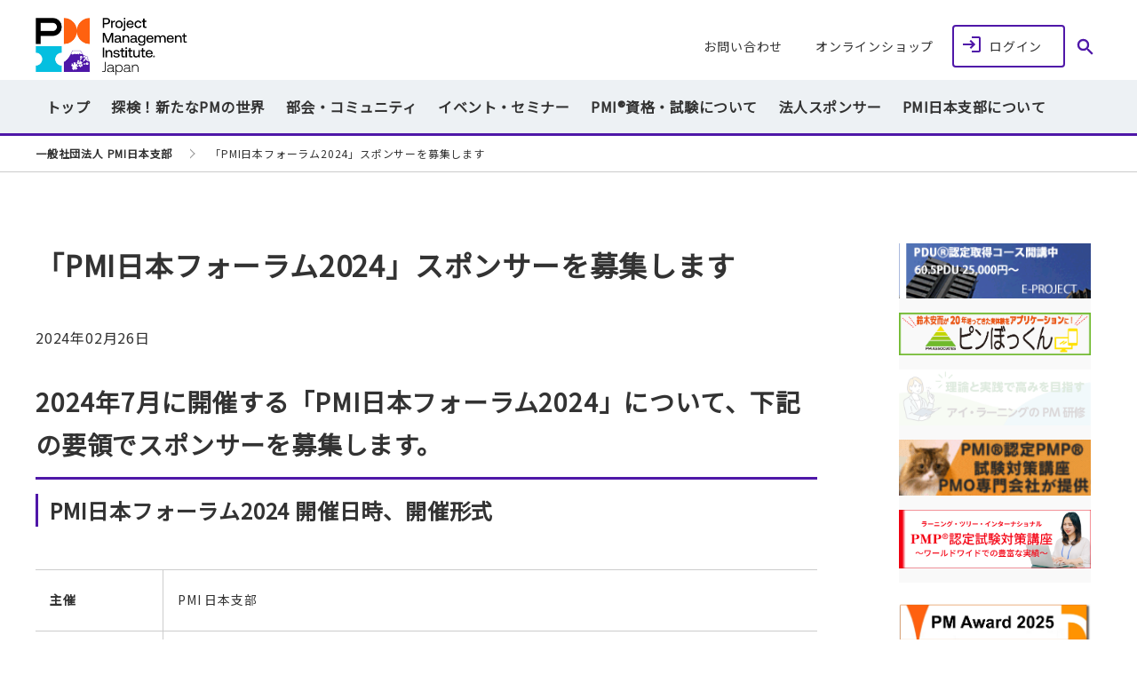

--- FILE ---
content_type: text/html; charset=UTF-8
request_url: https://www.pmi-japan.org/post-19522/
body_size: 14670
content:
<!DOCTYPE html>
<html lang="ja">

	<head>
	<meta charset="utf-8">
		<!--PC・スマホの時-->
			<meta name="viewport" content="width=device-width, initial-scale=1">
				<meta http-equiv="X-UA-Compatible" content="IE=edge">
		<meta name="format-detection" content="telephone=no,address=no,email=no">
		<meta name="robots" content="index,follow">
							          				<title>一般社団法人 PMI日本支部</title>
		<link rel="apple-touch-icon" href="https://www.pmi-japan.org/wp-content/themes/PMIJ_theme/assets/images/icon/apple-touch-icon.png">
		<link rel="alternate" href="/pdf" type="application/pdf">
		<link rel="alternate" href="/feed" type="application/rss+xml">
		<link href="https://fonts.googleapis.com/css?family=Noto+Sans+JP&amp;subset=japanese&amp;display=swap" rel="stylesheet">
		<link rel="stylesheet" href="https://www.pmi-japan.org/wp-content/themes/PMIJ_theme/assets/css/style.css?2026-01-15 17:48:59">
		
		<!-- All in One SEO 4.9.2 - aioseo.com -->
	<meta name="description" content="2024年02月26日 2024年7月に開催する「PMI日本フォーラム2024」について、下記の要領でスポンサ" />
	<meta name="robots" content="max-image-preview:large" />
	<meta name="author" content="nakatani"/>
	<link rel="canonical" href="https://www.pmi-japan.org/post-19522/" />
	<meta name="generator" content="All in One SEO (AIOSEO) 4.9.2" />
		<meta property="og:locale" content="ja_JP" />
		<meta property="og:site_name" content="一般社団法人 PMI日本支部 | PMI日本支部は、世界最大のプロジェクトマネジメント協会(PMI)の日本における支部として、日本国内でのプロジェクトマネジメントの普及を目的に、さまざまなステークホルダーと共に活動しています。" />
		<meta property="og:type" content="article" />
		<meta property="og:title" content="「PMI日本フォーラム2024」スポンサーを募集します | 一般社団法人 PMI日本支部" />
		<meta property="og:description" content="2024年02月26日 2024年7月に開催する「PMI日本フォーラム2024」について、下記の要領でスポンサ" />
		<meta property="og:url" content="https://www.pmi-japan.org/post-19522/" />
		<meta property="article:published_time" content="2024-02-26T04:43:45+00:00" />
		<meta property="article:modified_time" content="2024-12-20T07:22:21+00:00" />
		<meta name="twitter:card" content="summary_large_image" />
		<meta name="twitter:title" content="「PMI日本フォーラム2024」スポンサーを募集します | 一般社団法人 PMI日本支部" />
		<meta name="twitter:description" content="2024年02月26日 2024年7月に開催する「PMI日本フォーラム2024」について、下記の要領でスポンサ" />
		<script type="application/ld+json" class="aioseo-schema">
			{"@context":"https:\/\/schema.org","@graph":[{"@type":"BlogPosting","@id":"https:\/\/www.pmi-japan.org\/post-19522\/#blogposting","name":"\u300cPMI\u65e5\u672c\u30d5\u30a9\u30fc\u30e9\u30e02024\u300d\u30b9\u30dd\u30f3\u30b5\u30fc\u3092\u52df\u96c6\u3057\u307e\u3059 | \u4e00\u822c\u793e\u56e3\u6cd5\u4eba PMI\u65e5\u672c\u652f\u90e8","headline":"\u300cPMI\u65e5\u672c\u30d5\u30a9\u30fc\u30e9\u30e02024\u300d\u30b9\u30dd\u30f3\u30b5\u30fc\u3092\u52df\u96c6\u3057\u307e\u3059","author":{"@id":"https:\/\/www.pmi-japan.org\/author\/nakatani\/#author"},"publisher":{"@id":"https:\/\/www.pmi-japan.org\/#organization"},"image":{"@type":"ImageObject","url":"https:\/\/www.pmi-japan.org\/wp-content\/uploads\/2024\/02\/8e7e0dcce53294c44a2aa80d4e6f0a76.jpg","@id":"https:\/\/www.pmi-japan.org\/post-19522\/#articleImage","width":1930,"height":1109},"datePublished":"2024-02-26T13:43:45+09:00","dateModified":"2024-12-20T16:22:21+09:00","inLanguage":"ja","mainEntityOfPage":{"@id":"https:\/\/www.pmi-japan.org\/post-19522\/#webpage"},"isPartOf":{"@id":"https:\/\/www.pmi-japan.org\/post-19522\/#webpage"},"articleSection":"\u304a\u77e5\u3089\u305b"},{"@type":"BreadcrumbList","@id":"https:\/\/www.pmi-japan.org\/post-19522\/#breadcrumblist","itemListElement":[{"@type":"ListItem","@id":"https:\/\/www.pmi-japan.org#listItem","position":1,"name":"\u30db\u30fc\u30e0","item":"https:\/\/www.pmi-japan.org","nextItem":{"@type":"ListItem","@id":"https:\/\/www.pmi-japan.org\/info\/#listItem","name":"\u304a\u77e5\u3089\u305b"}},{"@type":"ListItem","@id":"https:\/\/www.pmi-japan.org\/info\/#listItem","position":2,"name":"\u304a\u77e5\u3089\u305b","item":"https:\/\/www.pmi-japan.org\/info\/","nextItem":{"@type":"ListItem","@id":"https:\/\/www.pmi-japan.org\/post-19522\/#listItem","name":"\u300cPMI\u65e5\u672c\u30d5\u30a9\u30fc\u30e9\u30e02024\u300d\u30b9\u30dd\u30f3\u30b5\u30fc\u3092\u52df\u96c6\u3057\u307e\u3059"},"previousItem":{"@type":"ListItem","@id":"https:\/\/www.pmi-japan.org#listItem","name":"\u30db\u30fc\u30e0"}},{"@type":"ListItem","@id":"https:\/\/www.pmi-japan.org\/post-19522\/#listItem","position":3,"name":"\u300cPMI\u65e5\u672c\u30d5\u30a9\u30fc\u30e9\u30e02024\u300d\u30b9\u30dd\u30f3\u30b5\u30fc\u3092\u52df\u96c6\u3057\u307e\u3059","previousItem":{"@type":"ListItem","@id":"https:\/\/www.pmi-japan.org\/info\/#listItem","name":"\u304a\u77e5\u3089\u305b"}}]},{"@type":"Organization","@id":"https:\/\/www.pmi-japan.org\/#organization","name":"\u4e00\u822c\u793e\u56e3\u6cd5\u4eba PMI\u65e5\u672c\u652f\u90e8","description":"PMI\u65e5\u672c\u652f\u90e8\u306f\u3001\u4e16\u754c\u6700\u5927\u306e\u30d7\u30ed\u30b8\u30a7\u30af\u30c8\u30de\u30cd\u30b8\u30e1\u30f3\u30c8\u5354\u4f1a(PMI)\u306e\u65e5\u672c\u306b\u304a\u3051\u308b\u652f\u90e8\u3068\u3057\u3066\u3001\u65e5\u672c\u56fd\u5185\u3067\u306e\u30d7\u30ed\u30b8\u30a7\u30af\u30c8\u30de\u30cd\u30b8\u30e1\u30f3\u30c8\u306e\u666e\u53ca\u3092\u76ee\u7684\u306b\u3001\u3055\u307e\u3056\u307e\u306a\u30b9\u30c6\u30fc\u30af\u30db\u30eb\u30c0\u30fc\u3068\u5171\u306b\u6d3b\u52d5\u3057\u3066\u3044\u307e\u3059\u3002","url":"https:\/\/www.pmi-japan.org\/"},{"@type":"Person","@id":"https:\/\/www.pmi-japan.org\/author\/nakatani\/#author","url":"https:\/\/www.pmi-japan.org\/author\/nakatani\/","name":"nakatani","image":{"@type":"ImageObject","@id":"https:\/\/www.pmi-japan.org\/post-19522\/#authorImage","url":"https:\/\/secure.gravatar.com\/avatar\/ece2546e42c92f873c22a147887a04d91f39711020bca289671cad1a5a8c29d7?s=96&d=mm&r=g","width":96,"height":96,"caption":"nakatani"}},{"@type":"WebPage","@id":"https:\/\/www.pmi-japan.org\/post-19522\/#webpage","url":"https:\/\/www.pmi-japan.org\/post-19522\/","name":"\u300cPMI\u65e5\u672c\u30d5\u30a9\u30fc\u30e9\u30e02024\u300d\u30b9\u30dd\u30f3\u30b5\u30fc\u3092\u52df\u96c6\u3057\u307e\u3059 | \u4e00\u822c\u793e\u56e3\u6cd5\u4eba PMI\u65e5\u672c\u652f\u90e8","description":"2024\u5e7402\u670826\u65e5 2024\u5e747\u6708\u306b\u958b\u50ac\u3059\u308b\u300cPMI\u65e5\u672c\u30d5\u30a9\u30fc\u30e9\u30e02024\u300d\u306b\u3064\u3044\u3066\u3001\u4e0b\u8a18\u306e\u8981\u9818\u3067\u30b9\u30dd\u30f3\u30b5","inLanguage":"ja","isPartOf":{"@id":"https:\/\/www.pmi-japan.org\/#website"},"breadcrumb":{"@id":"https:\/\/www.pmi-japan.org\/post-19522\/#breadcrumblist"},"author":{"@id":"https:\/\/www.pmi-japan.org\/author\/nakatani\/#author"},"creator":{"@id":"https:\/\/www.pmi-japan.org\/author\/nakatani\/#author"},"datePublished":"2024-02-26T13:43:45+09:00","dateModified":"2024-12-20T16:22:21+09:00"},{"@type":"WebSite","@id":"https:\/\/www.pmi-japan.org\/#website","url":"https:\/\/www.pmi-japan.org\/","name":"\u4e00\u822c\u793e\u56e3\u6cd5\u4eba PMI\u65e5\u672c\u652f\u90e8","description":"PMI\u65e5\u672c\u652f\u90e8\u306f\u3001\u4e16\u754c\u6700\u5927\u306e\u30d7\u30ed\u30b8\u30a7\u30af\u30c8\u30de\u30cd\u30b8\u30e1\u30f3\u30c8\u5354\u4f1a(PMI)\u306e\u65e5\u672c\u306b\u304a\u3051\u308b\u652f\u90e8\u3068\u3057\u3066\u3001\u65e5\u672c\u56fd\u5185\u3067\u306e\u30d7\u30ed\u30b8\u30a7\u30af\u30c8\u30de\u30cd\u30b8\u30e1\u30f3\u30c8\u306e\u666e\u53ca\u3092\u76ee\u7684\u306b\u3001\u3055\u307e\u3056\u307e\u306a\u30b9\u30c6\u30fc\u30af\u30db\u30eb\u30c0\u30fc\u3068\u5171\u306b\u6d3b\u52d5\u3057\u3066\u3044\u307e\u3059\u3002","inLanguage":"ja","publisher":{"@id":"https:\/\/www.pmi-japan.org\/#organization"}}]}
		</script>
		<!-- All in One SEO -->

<link rel="alternate" type="application/rss+xml" title="一般社団法人 PMI日本支部 &raquo; 「PMI日本フォーラム2024」スポンサーを募集します のコメントのフィード" href="https://www.pmi-japan.org/post-19522/feed/" />
<link rel="alternate" title="oEmbed (JSON)" type="application/json+oembed" href="https://www.pmi-japan.org/wp-json/oembed/1.0/embed?url=https%3A%2F%2Fwww.pmi-japan.org%2Fpost-19522%2F" />
<link rel="alternate" title="oEmbed (XML)" type="text/xml+oembed" href="https://www.pmi-japan.org/wp-json/oembed/1.0/embed?url=https%3A%2F%2Fwww.pmi-japan.org%2Fpost-19522%2F&#038;format=xml" />
<style id='wp-img-auto-sizes-contain-inline-css' type='text/css'>
img:is([sizes=auto i],[sizes^="auto," i]){contain-intrinsic-size:3000px 1500px}
/*# sourceURL=wp-img-auto-sizes-contain-inline-css */
</style>
<style id='wp-emoji-styles-inline-css' type='text/css'>

	img.wp-smiley, img.emoji {
		display: inline !important;
		border: none !important;
		box-shadow: none !important;
		height: 1em !important;
		width: 1em !important;
		margin: 0 0.07em !important;
		vertical-align: -0.1em !important;
		background: none !important;
		padding: 0 !important;
	}
/*# sourceURL=wp-emoji-styles-inline-css */
</style>
<style id='wp-block-library-inline-css' type='text/css'>
:root{--wp-block-synced-color:#7a00df;--wp-block-synced-color--rgb:122,0,223;--wp-bound-block-color:var(--wp-block-synced-color);--wp-editor-canvas-background:#ddd;--wp-admin-theme-color:#007cba;--wp-admin-theme-color--rgb:0,124,186;--wp-admin-theme-color-darker-10:#006ba1;--wp-admin-theme-color-darker-10--rgb:0,107,160.5;--wp-admin-theme-color-darker-20:#005a87;--wp-admin-theme-color-darker-20--rgb:0,90,135;--wp-admin-border-width-focus:2px}@media (min-resolution:192dpi){:root{--wp-admin-border-width-focus:1.5px}}.wp-element-button{cursor:pointer}:root .has-very-light-gray-background-color{background-color:#eee}:root .has-very-dark-gray-background-color{background-color:#313131}:root .has-very-light-gray-color{color:#eee}:root .has-very-dark-gray-color{color:#313131}:root .has-vivid-green-cyan-to-vivid-cyan-blue-gradient-background{background:linear-gradient(135deg,#00d084,#0693e3)}:root .has-purple-crush-gradient-background{background:linear-gradient(135deg,#34e2e4,#4721fb 50%,#ab1dfe)}:root .has-hazy-dawn-gradient-background{background:linear-gradient(135deg,#faaca8,#dad0ec)}:root .has-subdued-olive-gradient-background{background:linear-gradient(135deg,#fafae1,#67a671)}:root .has-atomic-cream-gradient-background{background:linear-gradient(135deg,#fdd79a,#004a59)}:root .has-nightshade-gradient-background{background:linear-gradient(135deg,#330968,#31cdcf)}:root .has-midnight-gradient-background{background:linear-gradient(135deg,#020381,#2874fc)}:root{--wp--preset--font-size--normal:16px;--wp--preset--font-size--huge:42px}.has-regular-font-size{font-size:1em}.has-larger-font-size{font-size:2.625em}.has-normal-font-size{font-size:var(--wp--preset--font-size--normal)}.has-huge-font-size{font-size:var(--wp--preset--font-size--huge)}.has-text-align-center{text-align:center}.has-text-align-left{text-align:left}.has-text-align-right{text-align:right}.has-fit-text{white-space:nowrap!important}#end-resizable-editor-section{display:none}.aligncenter{clear:both}.items-justified-left{justify-content:flex-start}.items-justified-center{justify-content:center}.items-justified-right{justify-content:flex-end}.items-justified-space-between{justify-content:space-between}.screen-reader-text{border:0;clip-path:inset(50%);height:1px;margin:-1px;overflow:hidden;padding:0;position:absolute;width:1px;word-wrap:normal!important}.screen-reader-text:focus{background-color:#ddd;clip-path:none;color:#444;display:block;font-size:1em;height:auto;left:5px;line-height:normal;padding:15px 23px 14px;text-decoration:none;top:5px;width:auto;z-index:100000}html :where(.has-border-color){border-style:solid}html :where([style*=border-top-color]){border-top-style:solid}html :where([style*=border-right-color]){border-right-style:solid}html :where([style*=border-bottom-color]){border-bottom-style:solid}html :where([style*=border-left-color]){border-left-style:solid}html :where([style*=border-width]){border-style:solid}html :where([style*=border-top-width]){border-top-style:solid}html :where([style*=border-right-width]){border-right-style:solid}html :where([style*=border-bottom-width]){border-bottom-style:solid}html :where([style*=border-left-width]){border-left-style:solid}html :where(img[class*=wp-image-]){height:auto;max-width:100%}:where(figure){margin:0 0 1em}html :where(.is-position-sticky){--wp-admin--admin-bar--position-offset:var(--wp-admin--admin-bar--height,0px)}@media screen and (max-width:600px){html :where(.is-position-sticky){--wp-admin--admin-bar--position-offset:0px}}

/*# sourceURL=wp-block-library-inline-css */
</style><style id='wp-block-heading-inline-css' type='text/css'>
h1:where(.wp-block-heading).has-background,h2:where(.wp-block-heading).has-background,h3:where(.wp-block-heading).has-background,h4:where(.wp-block-heading).has-background,h5:where(.wp-block-heading).has-background,h6:where(.wp-block-heading).has-background{padding:1.25em 2.375em}h1.has-text-align-left[style*=writing-mode]:where([style*=vertical-lr]),h1.has-text-align-right[style*=writing-mode]:where([style*=vertical-rl]),h2.has-text-align-left[style*=writing-mode]:where([style*=vertical-lr]),h2.has-text-align-right[style*=writing-mode]:where([style*=vertical-rl]),h3.has-text-align-left[style*=writing-mode]:where([style*=vertical-lr]),h3.has-text-align-right[style*=writing-mode]:where([style*=vertical-rl]),h4.has-text-align-left[style*=writing-mode]:where([style*=vertical-lr]),h4.has-text-align-right[style*=writing-mode]:where([style*=vertical-rl]),h5.has-text-align-left[style*=writing-mode]:where([style*=vertical-lr]),h5.has-text-align-right[style*=writing-mode]:where([style*=vertical-rl]),h6.has-text-align-left[style*=writing-mode]:where([style*=vertical-lr]),h6.has-text-align-right[style*=writing-mode]:where([style*=vertical-rl]){rotate:180deg}
/*# sourceURL=https://www.pmi-japan.org/wp-includes/blocks/heading/style.min.css */
</style>
<style id='wp-block-columns-inline-css' type='text/css'>
.wp-block-columns{box-sizing:border-box;display:flex;flex-wrap:wrap!important}@media (min-width:782px){.wp-block-columns{flex-wrap:nowrap!important}}.wp-block-columns{align-items:normal!important}.wp-block-columns.are-vertically-aligned-top{align-items:flex-start}.wp-block-columns.are-vertically-aligned-center{align-items:center}.wp-block-columns.are-vertically-aligned-bottom{align-items:flex-end}@media (max-width:781px){.wp-block-columns:not(.is-not-stacked-on-mobile)>.wp-block-column{flex-basis:100%!important}}@media (min-width:782px){.wp-block-columns:not(.is-not-stacked-on-mobile)>.wp-block-column{flex-basis:0;flex-grow:1}.wp-block-columns:not(.is-not-stacked-on-mobile)>.wp-block-column[style*=flex-basis]{flex-grow:0}}.wp-block-columns.is-not-stacked-on-mobile{flex-wrap:nowrap!important}.wp-block-columns.is-not-stacked-on-mobile>.wp-block-column{flex-basis:0;flex-grow:1}.wp-block-columns.is-not-stacked-on-mobile>.wp-block-column[style*=flex-basis]{flex-grow:0}:where(.wp-block-columns){margin-bottom:1.75em}:where(.wp-block-columns.has-background){padding:1.25em 2.375em}.wp-block-column{flex-grow:1;min-width:0;overflow-wrap:break-word;word-break:break-word}.wp-block-column.is-vertically-aligned-top{align-self:flex-start}.wp-block-column.is-vertically-aligned-center{align-self:center}.wp-block-column.is-vertically-aligned-bottom{align-self:flex-end}.wp-block-column.is-vertically-aligned-stretch{align-self:stretch}.wp-block-column.is-vertically-aligned-bottom,.wp-block-column.is-vertically-aligned-center,.wp-block-column.is-vertically-aligned-top{width:100%}
/*# sourceURL=https://www.pmi-japan.org/wp-includes/blocks/columns/style.min.css */
</style>
<style id='wp-block-paragraph-inline-css' type='text/css'>
.is-small-text{font-size:.875em}.is-regular-text{font-size:1em}.is-large-text{font-size:2.25em}.is-larger-text{font-size:3em}.has-drop-cap:not(:focus):first-letter{float:left;font-size:8.4em;font-style:normal;font-weight:100;line-height:.68;margin:.05em .1em 0 0;text-transform:uppercase}body.rtl .has-drop-cap:not(:focus):first-letter{float:none;margin-left:.1em}p.has-drop-cap.has-background{overflow:hidden}:root :where(p.has-background){padding:1.25em 2.375em}:where(p.has-text-color:not(.has-link-color)) a{color:inherit}p.has-text-align-left[style*="writing-mode:vertical-lr"],p.has-text-align-right[style*="writing-mode:vertical-rl"]{rotate:180deg}
/*# sourceURL=https://www.pmi-japan.org/wp-includes/blocks/paragraph/style.min.css */
</style>
<style id='wp-block-table-inline-css' type='text/css'>
.wp-block-table{overflow-x:auto}.wp-block-table table{border-collapse:collapse;width:100%}.wp-block-table thead{border-bottom:3px solid}.wp-block-table tfoot{border-top:3px solid}.wp-block-table td,.wp-block-table th{border:1px solid;padding:.5em}.wp-block-table .has-fixed-layout{table-layout:fixed;width:100%}.wp-block-table .has-fixed-layout td,.wp-block-table .has-fixed-layout th{word-break:break-word}.wp-block-table.aligncenter,.wp-block-table.alignleft,.wp-block-table.alignright{display:table;width:auto}.wp-block-table.aligncenter td,.wp-block-table.aligncenter th,.wp-block-table.alignleft td,.wp-block-table.alignleft th,.wp-block-table.alignright td,.wp-block-table.alignright th{word-break:break-word}.wp-block-table .has-subtle-light-gray-background-color{background-color:#f3f4f5}.wp-block-table .has-subtle-pale-green-background-color{background-color:#e9fbe5}.wp-block-table .has-subtle-pale-blue-background-color{background-color:#e7f5fe}.wp-block-table .has-subtle-pale-pink-background-color{background-color:#fcf0ef}.wp-block-table.is-style-stripes{background-color:initial;border-collapse:inherit;border-spacing:0}.wp-block-table.is-style-stripes tbody tr:nth-child(odd){background-color:#f0f0f0}.wp-block-table.is-style-stripes.has-subtle-light-gray-background-color tbody tr:nth-child(odd){background-color:#f3f4f5}.wp-block-table.is-style-stripes.has-subtle-pale-green-background-color tbody tr:nth-child(odd){background-color:#e9fbe5}.wp-block-table.is-style-stripes.has-subtle-pale-blue-background-color tbody tr:nth-child(odd){background-color:#e7f5fe}.wp-block-table.is-style-stripes.has-subtle-pale-pink-background-color tbody tr:nth-child(odd){background-color:#fcf0ef}.wp-block-table.is-style-stripes td,.wp-block-table.is-style-stripes th{border-color:#0000}.wp-block-table.is-style-stripes{border-bottom:1px solid #f0f0f0}.wp-block-table .has-border-color td,.wp-block-table .has-border-color th,.wp-block-table .has-border-color tr,.wp-block-table .has-border-color>*{border-color:inherit}.wp-block-table table[style*=border-top-color] tr:first-child,.wp-block-table table[style*=border-top-color] tr:first-child td,.wp-block-table table[style*=border-top-color] tr:first-child th,.wp-block-table table[style*=border-top-color]>*,.wp-block-table table[style*=border-top-color]>* td,.wp-block-table table[style*=border-top-color]>* th{border-top-color:inherit}.wp-block-table table[style*=border-top-color] tr:not(:first-child){border-top-color:initial}.wp-block-table table[style*=border-right-color] td:last-child,.wp-block-table table[style*=border-right-color] th,.wp-block-table table[style*=border-right-color] tr,.wp-block-table table[style*=border-right-color]>*{border-right-color:inherit}.wp-block-table table[style*=border-bottom-color] tr:last-child,.wp-block-table table[style*=border-bottom-color] tr:last-child td,.wp-block-table table[style*=border-bottom-color] tr:last-child th,.wp-block-table table[style*=border-bottom-color]>*,.wp-block-table table[style*=border-bottom-color]>* td,.wp-block-table table[style*=border-bottom-color]>* th{border-bottom-color:inherit}.wp-block-table table[style*=border-bottom-color] tr:not(:last-child){border-bottom-color:initial}.wp-block-table table[style*=border-left-color] td:first-child,.wp-block-table table[style*=border-left-color] th,.wp-block-table table[style*=border-left-color] tr,.wp-block-table table[style*=border-left-color]>*{border-left-color:inherit}.wp-block-table table[style*=border-style] td,.wp-block-table table[style*=border-style] th,.wp-block-table table[style*=border-style] tr,.wp-block-table table[style*=border-style]>*{border-style:inherit}.wp-block-table table[style*=border-width] td,.wp-block-table table[style*=border-width] th,.wp-block-table table[style*=border-width] tr,.wp-block-table table[style*=border-width]>*{border-style:inherit;border-width:inherit}
/*# sourceURL=https://www.pmi-japan.org/wp-includes/blocks/table/style.min.css */
</style>
<style id='wp-block-table-theme-inline-css' type='text/css'>
.wp-block-table{margin:0 0 1em}.wp-block-table td,.wp-block-table th{word-break:normal}.wp-block-table :where(figcaption){color:#555;font-size:13px;text-align:center}.is-dark-theme .wp-block-table :where(figcaption){color:#ffffffa6}
/*# sourceURL=https://www.pmi-japan.org/wp-includes/blocks/table/theme.min.css */
</style>
<style id='global-styles-inline-css' type='text/css'>
:root{--wp--preset--aspect-ratio--square: 1;--wp--preset--aspect-ratio--4-3: 4/3;--wp--preset--aspect-ratio--3-4: 3/4;--wp--preset--aspect-ratio--3-2: 3/2;--wp--preset--aspect-ratio--2-3: 2/3;--wp--preset--aspect-ratio--16-9: 16/9;--wp--preset--aspect-ratio--9-16: 9/16;--wp--preset--color--black: #000000;--wp--preset--color--cyan-bluish-gray: #abb8c3;--wp--preset--color--white: #ffffff;--wp--preset--color--pale-pink: #f78da7;--wp--preset--color--vivid-red: #cf2e2e;--wp--preset--color--luminous-vivid-orange: #ff6900;--wp--preset--color--luminous-vivid-amber: #fcb900;--wp--preset--color--light-green-cyan: #7bdcb5;--wp--preset--color--vivid-green-cyan: #00d084;--wp--preset--color--pale-cyan-blue: #8ed1fc;--wp--preset--color--vivid-cyan-blue: #0693e3;--wp--preset--color--vivid-purple: #9b51e0;--wp--preset--gradient--vivid-cyan-blue-to-vivid-purple: linear-gradient(135deg,rgb(6,147,227) 0%,rgb(155,81,224) 100%);--wp--preset--gradient--light-green-cyan-to-vivid-green-cyan: linear-gradient(135deg,rgb(122,220,180) 0%,rgb(0,208,130) 100%);--wp--preset--gradient--luminous-vivid-amber-to-luminous-vivid-orange: linear-gradient(135deg,rgb(252,185,0) 0%,rgb(255,105,0) 100%);--wp--preset--gradient--luminous-vivid-orange-to-vivid-red: linear-gradient(135deg,rgb(255,105,0) 0%,rgb(207,46,46) 100%);--wp--preset--gradient--very-light-gray-to-cyan-bluish-gray: linear-gradient(135deg,rgb(238,238,238) 0%,rgb(169,184,195) 100%);--wp--preset--gradient--cool-to-warm-spectrum: linear-gradient(135deg,rgb(74,234,220) 0%,rgb(151,120,209) 20%,rgb(207,42,186) 40%,rgb(238,44,130) 60%,rgb(251,105,98) 80%,rgb(254,248,76) 100%);--wp--preset--gradient--blush-light-purple: linear-gradient(135deg,rgb(255,206,236) 0%,rgb(152,150,240) 100%);--wp--preset--gradient--blush-bordeaux: linear-gradient(135deg,rgb(254,205,165) 0%,rgb(254,45,45) 50%,rgb(107,0,62) 100%);--wp--preset--gradient--luminous-dusk: linear-gradient(135deg,rgb(255,203,112) 0%,rgb(199,81,192) 50%,rgb(65,88,208) 100%);--wp--preset--gradient--pale-ocean: linear-gradient(135deg,rgb(255,245,203) 0%,rgb(182,227,212) 50%,rgb(51,167,181) 100%);--wp--preset--gradient--electric-grass: linear-gradient(135deg,rgb(202,248,128) 0%,rgb(113,206,126) 100%);--wp--preset--gradient--midnight: linear-gradient(135deg,rgb(2,3,129) 0%,rgb(40,116,252) 100%);--wp--preset--font-size--small: 13px;--wp--preset--font-size--medium: 20px;--wp--preset--font-size--large: 36px;--wp--preset--font-size--x-large: 42px;--wp--preset--spacing--20: 0.44rem;--wp--preset--spacing--30: 0.67rem;--wp--preset--spacing--40: 1rem;--wp--preset--spacing--50: 1.5rem;--wp--preset--spacing--60: 2.25rem;--wp--preset--spacing--70: 3.38rem;--wp--preset--spacing--80: 5.06rem;--wp--preset--shadow--natural: 6px 6px 9px rgba(0, 0, 0, 0.2);--wp--preset--shadow--deep: 12px 12px 50px rgba(0, 0, 0, 0.4);--wp--preset--shadow--sharp: 6px 6px 0px rgba(0, 0, 0, 0.2);--wp--preset--shadow--outlined: 6px 6px 0px -3px rgb(255, 255, 255), 6px 6px rgb(0, 0, 0);--wp--preset--shadow--crisp: 6px 6px 0px rgb(0, 0, 0);}:where(.is-layout-flex){gap: 0.5em;}:where(.is-layout-grid){gap: 0.5em;}body .is-layout-flex{display: flex;}.is-layout-flex{flex-wrap: wrap;align-items: center;}.is-layout-flex > :is(*, div){margin: 0;}body .is-layout-grid{display: grid;}.is-layout-grid > :is(*, div){margin: 0;}:where(.wp-block-columns.is-layout-flex){gap: 2em;}:where(.wp-block-columns.is-layout-grid){gap: 2em;}:where(.wp-block-post-template.is-layout-flex){gap: 1.25em;}:where(.wp-block-post-template.is-layout-grid){gap: 1.25em;}.has-black-color{color: var(--wp--preset--color--black) !important;}.has-cyan-bluish-gray-color{color: var(--wp--preset--color--cyan-bluish-gray) !important;}.has-white-color{color: var(--wp--preset--color--white) !important;}.has-pale-pink-color{color: var(--wp--preset--color--pale-pink) !important;}.has-vivid-red-color{color: var(--wp--preset--color--vivid-red) !important;}.has-luminous-vivid-orange-color{color: var(--wp--preset--color--luminous-vivid-orange) !important;}.has-luminous-vivid-amber-color{color: var(--wp--preset--color--luminous-vivid-amber) !important;}.has-light-green-cyan-color{color: var(--wp--preset--color--light-green-cyan) !important;}.has-vivid-green-cyan-color{color: var(--wp--preset--color--vivid-green-cyan) !important;}.has-pale-cyan-blue-color{color: var(--wp--preset--color--pale-cyan-blue) !important;}.has-vivid-cyan-blue-color{color: var(--wp--preset--color--vivid-cyan-blue) !important;}.has-vivid-purple-color{color: var(--wp--preset--color--vivid-purple) !important;}.has-black-background-color{background-color: var(--wp--preset--color--black) !important;}.has-cyan-bluish-gray-background-color{background-color: var(--wp--preset--color--cyan-bluish-gray) !important;}.has-white-background-color{background-color: var(--wp--preset--color--white) !important;}.has-pale-pink-background-color{background-color: var(--wp--preset--color--pale-pink) !important;}.has-vivid-red-background-color{background-color: var(--wp--preset--color--vivid-red) !important;}.has-luminous-vivid-orange-background-color{background-color: var(--wp--preset--color--luminous-vivid-orange) !important;}.has-luminous-vivid-amber-background-color{background-color: var(--wp--preset--color--luminous-vivid-amber) !important;}.has-light-green-cyan-background-color{background-color: var(--wp--preset--color--light-green-cyan) !important;}.has-vivid-green-cyan-background-color{background-color: var(--wp--preset--color--vivid-green-cyan) !important;}.has-pale-cyan-blue-background-color{background-color: var(--wp--preset--color--pale-cyan-blue) !important;}.has-vivid-cyan-blue-background-color{background-color: var(--wp--preset--color--vivid-cyan-blue) !important;}.has-vivid-purple-background-color{background-color: var(--wp--preset--color--vivid-purple) !important;}.has-black-border-color{border-color: var(--wp--preset--color--black) !important;}.has-cyan-bluish-gray-border-color{border-color: var(--wp--preset--color--cyan-bluish-gray) !important;}.has-white-border-color{border-color: var(--wp--preset--color--white) !important;}.has-pale-pink-border-color{border-color: var(--wp--preset--color--pale-pink) !important;}.has-vivid-red-border-color{border-color: var(--wp--preset--color--vivid-red) !important;}.has-luminous-vivid-orange-border-color{border-color: var(--wp--preset--color--luminous-vivid-orange) !important;}.has-luminous-vivid-amber-border-color{border-color: var(--wp--preset--color--luminous-vivid-amber) !important;}.has-light-green-cyan-border-color{border-color: var(--wp--preset--color--light-green-cyan) !important;}.has-vivid-green-cyan-border-color{border-color: var(--wp--preset--color--vivid-green-cyan) !important;}.has-pale-cyan-blue-border-color{border-color: var(--wp--preset--color--pale-cyan-blue) !important;}.has-vivid-cyan-blue-border-color{border-color: var(--wp--preset--color--vivid-cyan-blue) !important;}.has-vivid-purple-border-color{border-color: var(--wp--preset--color--vivid-purple) !important;}.has-vivid-cyan-blue-to-vivid-purple-gradient-background{background: var(--wp--preset--gradient--vivid-cyan-blue-to-vivid-purple) !important;}.has-light-green-cyan-to-vivid-green-cyan-gradient-background{background: var(--wp--preset--gradient--light-green-cyan-to-vivid-green-cyan) !important;}.has-luminous-vivid-amber-to-luminous-vivid-orange-gradient-background{background: var(--wp--preset--gradient--luminous-vivid-amber-to-luminous-vivid-orange) !important;}.has-luminous-vivid-orange-to-vivid-red-gradient-background{background: var(--wp--preset--gradient--luminous-vivid-orange-to-vivid-red) !important;}.has-very-light-gray-to-cyan-bluish-gray-gradient-background{background: var(--wp--preset--gradient--very-light-gray-to-cyan-bluish-gray) !important;}.has-cool-to-warm-spectrum-gradient-background{background: var(--wp--preset--gradient--cool-to-warm-spectrum) !important;}.has-blush-light-purple-gradient-background{background: var(--wp--preset--gradient--blush-light-purple) !important;}.has-blush-bordeaux-gradient-background{background: var(--wp--preset--gradient--blush-bordeaux) !important;}.has-luminous-dusk-gradient-background{background: var(--wp--preset--gradient--luminous-dusk) !important;}.has-pale-ocean-gradient-background{background: var(--wp--preset--gradient--pale-ocean) !important;}.has-electric-grass-gradient-background{background: var(--wp--preset--gradient--electric-grass) !important;}.has-midnight-gradient-background{background: var(--wp--preset--gradient--midnight) !important;}.has-small-font-size{font-size: var(--wp--preset--font-size--small) !important;}.has-medium-font-size{font-size: var(--wp--preset--font-size--medium) !important;}.has-large-font-size{font-size: var(--wp--preset--font-size--large) !important;}.has-x-large-font-size{font-size: var(--wp--preset--font-size--x-large) !important;}
:where(.wp-block-columns.is-layout-flex){gap: 2em;}:where(.wp-block-columns.is-layout-grid){gap: 2em;}
/*# sourceURL=global-styles-inline-css */
</style>
<style id='core-block-supports-inline-css' type='text/css'>
.wp-container-core-columns-is-layout-9d6595d7{flex-wrap:nowrap;}
/*# sourceURL=core-block-supports-inline-css */
</style>

<style id='classic-theme-styles-inline-css' type='text/css'>
/*! This file is auto-generated */
.wp-block-button__link{color:#fff;background-color:#32373c;border-radius:9999px;box-shadow:none;text-decoration:none;padding:calc(.667em + 2px) calc(1.333em + 2px);font-size:1.125em}.wp-block-file__button{background:#32373c;color:#fff;text-decoration:none}
/*# sourceURL=/wp-includes/css/classic-themes.min.css */
</style>
<link rel='stylesheet' id='block-styles-css' href='https://www.pmi-japan.org/wp-content/themes/PMIJ_theme/assets/css/block-style.css?ver=6.9' type='text/css' media='all' />
<link rel='stylesheet' id='wp-members-css' href='https://www.pmi-japan.org/wp-content/plugins/wp-members/assets/css/forms/generic-no-float.min.css?ver=3.5.4.4' type='text/css' media='all' />
<link rel="https://api.w.org/" href="https://www.pmi-japan.org/wp-json/" /><link rel="alternate" title="JSON" type="application/json" href="https://www.pmi-japan.org/wp-json/wp/v2/posts/19522" /><link rel="EditURI" type="application/rsd+xml" title="RSD" href="https://www.pmi-japan.org/xmlrpc.php?rsd" />
<link rel='shortlink' href='https://www.pmi-japan.org/?p=19522' />
<link rel="icon" href="https://www.pmi-japan.org/wp-content/uploads/2023/01/favicon.png" sizes="32x32" />
<link rel="icon" href="https://www.pmi-japan.org/wp-content/uploads/2023/01/favicon.png" sizes="192x192" />
<link rel="apple-touch-icon" href="https://www.pmi-japan.org/wp-content/uploads/2023/01/favicon.png" />
<meta name="msapplication-TileImage" content="https://www.pmi-japan.org/wp-content/uploads/2023/01/favicon.png" />
		<title>一般社団法人 PMI日本支部</title>
			<!-- Google Tag Manager -->
			<script>(function(w,d,s,l,i){w[l]=w[l]||[];w[l].push({'gtm.start':
			new Date().getTime(),event:'gtm.js'});var f=d.getElementsByTagName(s)[0],
			j=d.createElement(s),dl=l!='dataLayer'?'&l='+l:'';j.async=true;j.src=
			'https://www.googletagmanager.com/gtm.js?id='+i+dl;f.parentNode.insertBefore(j,f);
			})(window,document,'script','dataLayer','GTM-5Q7NQJM');</script>
			<!-- End Google Tag Manager -->
	</head>
			<!-- Google Tag Manager (noscript) -->
			<noscript><iframe src="https://www.googletagmanager.com/ns.html?id=GTM-5Q7NQJM"
			height="0" width="0" style="display:none;visibility:hidden"></iframe></noscript>
			<!-- End Google Tag Manager (noscript) -->
		<body class="school_info">
		<div class="wrapper" id="wrapper">
			<header id="header" class="header">
				<div class="headerTop cf">
					<p class="headerTop__brandName"><a class="clearText" href="https://www.pmi-japan.org">一般社団法人 PMI日本支部</a></p>
					<div class="hideSp">
		            <div class="controlBox fR">
						<a href="https://www.pmi-japan.org/page-20/">お問い合わせ</a>
<a href="https://www.pmi-japan.shop/">オンラインショップ</a>
                        			            <span><a class="login" href="https://www.pmi-japan.org/login/">ログイン</a></span>
                                               	<div class="js-search-dropdownLink searchMenuLink">
	                        <a><img src="https://www.pmi-japan.org/wp-content/themes/PMIJ_theme/assets/images/icon/icon_search02.png"></a>
	                        <div class="searchMenu">
								<ul class="js-search-dropdown">
									<li class="lsAV30"><form id="form" action="https://www.pmi-japan.org" method="get" class="searchBox">
    <input class="searchArea" name="s" type="text" placeholder="サイト内検索"/>
    <button type="submit" class="searchBtn"></button>
</form></li>
								</ul>
							</div>
						</div>
		            </div>
				</div>
			</div>
			<nav class="GNav">
				<div class="GNav__menuOpenBtn" id="js_gnavMenu-openBtn"><span></span><span></span><span></span>
					<p class="GNav__menuBtnMenu">MENU</p>
				</div>
				<div class="GNav__menu cf">
					<div class="GNav__menuCloseBtn" id="js_gnavMenu-closeBtn"></div>
		                <div class="menu-%e3%83%98%e3%83%83%e3%83%80%e3%83%bc%e3%83%a1%e3%83%8b%e3%83%a5%e3%83%bc-container"><ul class="mainMenu"><li class="menu-item menu-item-type-custom menu-item-object-custom menu-item-home menu-item-36 mainMenu__list lsAV30"><a href="https://www.pmi-japan.org/">トップ</a></li>
<li class="js-dropdown js-dropdown01 menu-item menu-item-type-custom menu-item-object-custom menu-item-has-children menu-item-217 mainMenu__list lsAV30"><a>探検！新たなPMの世界</a><div class="sub-menuWrap"><ul class="sub-menu">	<li class="firstMenu menu-item menu-item-type-post_type_archive menu-item-object-pm menu-item-339 mainMenu__list lsAV30"><a href="https://www.pmi-japan.org/pm/">探検！新たなPMの世界</a></li>
	<li class="menu-item menu-item-type-taxonomy menu-item-object-pm_category menu-item-485 mainMenu__list lsAV30"><a href="https://www.pmi-japan.org/pm_category/award/">アワード</a></li>
	<li class="menu-item menu-item-type-taxonomy menu-item-object-pm_category menu-item-487 mainMenu__list lsAV30"><a href="https://www.pmi-japan.org/pm_category/community/">コミュニティの力</a></li>
	<li class="menu-item menu-item-type-taxonomy menu-item-object-pm_category menu-item-489 mainMenu__list lsAV30"><a href="https://www.pmi-japan.org/pm_category/eventreport/">イベント・セミナーに参加して</a></li>
	<li class="menu-item menu-item-type-taxonomy menu-item-object-pm_category menu-item-488 mainMenu__list lsAV30"><a href="https://www.pmi-japan.org/pm_category/member-infomation/">会員特ダネ情報</a></li>
	<li class="menu-item menu-item-type-taxonomy menu-item-object-pm_category menu-item-490 mainMenu__list lsAV30"><a href="https://www.pmi-japan.org/pm_category/pmbok-world/">グローバルトレンド <span class="new">NEW</span></a></li>
	<li class="menu-item menu-item-type-taxonomy menu-item-object-pm_category menu-item-491 mainMenu__list lsAV30"><a href="https://www.pmi-japan.org/pm_category/my-pmbok/">私とPMBOK®</a></li>
	<li class="menu-item menu-item-type-taxonomy menu-item-object-pm_category menu-item-2684 mainMenu__list lsAV30"><a href="https://www.pmi-japan.org/pm_category/communityevent/">体験・コミュニティイベント</a></li>
	<li class="menu-item menu-item-type-taxonomy menu-item-object-pm_category menu-item-18292 mainMenu__list lsAV30"><a href="https://www.pmi-japan.org/pm_category/sdgs-activities/">SDGs活動</a></li>
	<li class="menu-item menu-item-type-custom menu-item-object-custom menu-item-20203 mainMenu__list lsAV30"><a href="https://www.youtube.com/@Webinar_PMIJ">短時間映像教材</a></li>
</ul></div></li>
<li class="js-dropdown js-dropdown02 menu-item menu-item-type-custom menu-item-object-custom menu-item-has-children menu-item-224 mainMenu__list lsAV30"><a>部会・コミュニティ</a><div class="sub-menuWrap"><ul class="sub-menu">	<li class="firstMenu menu-item menu-item-type-post_type menu-item-object-page menu-item-340 mainMenu__list lsAV30"><a href="https://www.pmi-japan.org/community/">部会・コミュニティ</a></li>
	<li class="menu-item menu-item-type-post_type menu-item-object-page menu-item-has-children menu-item-496 mainMenu__list lsAV30"><a href="https://www.pmi-japan.org/community/introduction/">部会紹介</a><div class="sub-menuWrap"><ul class="sub-menu">		<li class="menu-item menu-item-type-custom menu-item-object-custom menu-item-18758 mainMenu__list lsAV30"><a href="https://www.pmi-japan.org/community/introduction/#a361">研究会</a></li>
		<li class="menu-item menu-item-type-custom menu-item-object-custom menu-item-18759 mainMenu__list lsAV30"><a href="https://www.pmi-japan.org/community/introduction/#a379">関西ブランチ</a></li>
		<li class="menu-item menu-item-type-custom menu-item-object-custom menu-item-18760 mainMenu__list lsAV30"><a href="https://www.pmi-japan.org/community/introduction/#a649">中部ブランチ</a></li>
		<li class="menu-item menu-item-type-custom menu-item-object-custom menu-item-18757 mainMenu__list lsAV30"><a href="https://www.pmi-japan.org/community/introduction/#a647">委員会</a></li>
		<li class="menu-item menu-item-type-custom menu-item-object-custom menu-item-18762 mainMenu__list lsAV30"><a href="https://www.pmi-japan.org/community/introduction/#a359">プログラム</a></li>
		<li class="menu-item menu-item-type-custom menu-item-object-custom menu-item-18755 mainMenu__list lsAV30"><a href="https://www.pmi-japan.org/community/introduction/#a702">コミュニティ</a></li>
		<li class="menu-item menu-item-type-custom menu-item-object-custom menu-item-18761 mainMenu__list lsAV30"><a href="https://www.pmi-japan.org/community/introduction/#a666">アカデミック</a></li>
</ul></div></li>
	<li class="menu-item menu-item-type-post_type menu-item-object-page menu-item-497 mainMenu__list lsAV30"><a href="https://www.pmi-japan.org/community/application/">部会参加申し込み</a></li>
	<li class="menu-item menu-item-type-post_type_archive menu-item-object-highlight menu-item-16582 mainMenu__list lsAV30"><a href="https://www.pmi-japan.org/highlight/">部会ハイライト</a></li>
	<li class="menu-item menu-item-type-post_type menu-item-object-page menu-item-1194 mainMenu__list lsAV30"><a href="https://www.pmi-japan.org/subcommittee-voice/">部会参加者の声</a></li>
	<li class="menu-item menu-item-type-post_type_archive menu-item-object-ranking menu-item-19417 mainMenu__list lsAV30"><a href="https://www.pmi-japan.org/ranking/">各種ランキング</a></li>
</ul></div></li>
<li class="js-dropdown js-dropdown03 menu-item menu-item-type-custom menu-item-object-custom menu-item-has-children menu-item-225 mainMenu__list lsAV30"><a>イベント・セミナー</a><div class="sub-menuWrap"><ul class="sub-menu">	<li class="firstMenu menu-item menu-item-type-post_type_archive menu-item-object-event-seminar menu-item-389 mainMenu__list lsAV30"><a href="https://www.pmi-japan.org/event-seminar/">イベント・セミナー</a></li>
	<li class="menu-item menu-item-type-taxonomy menu-item-object-event_seminar_category menu-item-501 mainMenu__list lsAV30"><a href="https://www.pmi-japan.org/event_seminar_category/pmi-seminar/">PMI日本支部主催セミナー</a></li>
	<li class="menu-item menu-item-type-taxonomy menu-item-object-event_seminar_category menu-item-502 mainMenu__list lsAV30"><a href="https://www.pmi-japan.org/event_seminar_category/sponser-event/">法人スポンサー向けイベント</a></li>
	<li class="menu-item menu-item-type-taxonomy menu-item-object-event_seminar_category menu-item-504 mainMenu__list lsAV30"><a href="https://www.pmi-japan.org/event_seminar_category/other/">その他</a></li>
</ul></div></li>
<li class="js-dropdown js-dropdown04 menu-item menu-item-type-custom menu-item-object-custom menu-item-has-children menu-item-226 mainMenu__list lsAV30"><a>PMI®資格・試験について</a><div class="sub-menuWrap"><ul class="sub-menu">	<li class="firstMenu menu-item menu-item-type-post_type menu-item-object-page menu-item-579 mainMenu__list lsAV30"><a href="https://www.pmi-japan.org/pmp_license/">PMI®資格・試験について</a></li>
	<li class="menu-item menu-item-type-post_type menu-item-object-page menu-item-586 mainMenu__list lsAV30"><a href="https://www.pmi-japan.org/pmp_license/pmp/">PMP®資格について</a></li>
	<li class="menu-item menu-item-type-post_type menu-item-object-page menu-item-587 mainMenu__list lsAV30"><a href="https://www.pmi-japan.org/pmp_license/capm/">CAPM®資格について</a></li>
	<li class="menu-item menu-item-type-post_type menu-item-object-page menu-item-983 mainMenu__list lsAV30"><a href="https://www.pmi-japan.org/pmp_license/agile/">PMIアジャイル資格について</a></li>
	<li class="menu-item menu-item-type-post_type menu-item-object-page menu-item-580 mainMenu__list lsAV30"><a href="https://www.pmi-japan.org/pmp_license/exam-reservation/">受験予約等について</a></li>
	<li class="menu-item menu-item-type-post_type menu-item-object-page menu-item-14732 mainMenu__list lsAV30"><a href="https://www.pmi-japan.org/pmp_license/renewal/talent-triangle/">PMIタレント・トライアングル</a></li>
	<li class="menu-item menu-item-type-post_type menu-item-object-page menu-item-has-children menu-item-582 mainMenu__list lsAV30"><a href="https://www.pmi-japan.org/pmp_license/renewal/">資格の更新について</a><div class="sub-menuWrap"><ul class="sub-menu">		<li class="menu-item menu-item-type-post_type menu-item-object-page menu-item-585 mainMenu__list lsAV30"><a href="https://www.pmi-japan.org/pmp_license/renewal/ccr_handbook/">CCR ハンドブック 日本語版</a></li>
</ul></div></li>
	<li class="menu-item menu-item-type-post_type menu-item-object-page menu-item-581 mainMenu__list lsAV30"><a href="https://www.pmi-japan.org/pmp_license/rep/">ATP</a></li>
</ul></div></li>
<li class="js-dropdown js-dropdown05 menu-item menu-item-type-custom menu-item-object-custom menu-item-has-children menu-item-227 mainMenu__list lsAV30"><a>法人スポンサー</a><div class="sub-menuWrap"><ul class="sub-menu">	<li class="firstMenu menu-item menu-item-type-post_type_archive menu-item-object-corporate_sponsor menu-item-616 mainMenu__list lsAV30"><a href="https://www.pmi-japan.org/corporate_sponsor/">法人スポンサー</a></li>
	<li class="menu-item menu-item-type-post_type menu-item-object-corporate_sponsor menu-item-has-children menu-item-627 mainMenu__list lsAV30"><a href="https://www.pmi-japan.org/corporate_sponsor/about-corporate-sponsors/">法人スポンサーについて</a><div class="sub-menuWrap"><ul class="sub-menu">		<li class="menu-item menu-item-type-post_type menu-item-object-page menu-item-977 mainMenu__list lsAV30"><a href="https://www.pmi-japan.org/page-971/">法人スポンサープログラム 紹介資料</a></li>
</ul></div></li>
	<li class="menu-item menu-item-type-post_type menu-item-object-corporate_sponsor menu-item-626 mainMenu__list lsAV30"><a href="https://www.pmi-japan.org/corporate_sponsor/list-of-corporate-sponsors/">法人スポンサー一覧</a></li>
	<li class="menu-item menu-item-type-post_type menu-item-object-corporate_sponsor menu-item-625 mainMenu__list lsAV30"><a href="https://www.pmi-japan.org/corporate_sponsor/academic-sponsors-list/">アカデミック・スポンサー 一覧</a></li>
	<li class="menu-item menu-item-type-post_type menu-item-object-corporate_sponsor menu-item-3388 mainMenu__list lsAV30"><a href="https://www.pmi-japan.org/corporate_sponsor/administrative-sponsors-list/">行政スポンサー一覧</a></li>
	<li class="menu-item menu-item-type-taxonomy menu-item-object-event_seminar_category menu-item-16188 mainMenu__list lsAV30"><a href="https://www.pmi-japan.org/event_seminar_category/sponser-event/">法人スポンサー向けイベント</a></li>
	<li class="menu-item menu-item-type-taxonomy menu-item-object-corporate_sponsor_category menu-item-613 mainMenu__list lsAV30"><a href="https://www.pmi-japan.org/corporate_sponsor_category/efforts-of-each-company/">各企業の取り組み</a></li>
	<li class="menu-item menu-item-type-taxonomy menu-item-object-corporate_sponsor_category menu-item-614 mainMenu__list lsAV30"><a href="https://www.pmi-japan.org/corporate_sponsor_category/collaborative-planning-business-trip-pmi/">コラボ企画 出張PMI</a></li>
	<li class="menu-item menu-item-type-taxonomy menu-item-object-corporate_sponsor_category menu-item-615 mainMenu__list lsAV30"><a href="https://www.pmi-japan.org/corporate_sponsor_category/btob/">企業×企業</a></li>
</ul></div></li>
<li class="js-dropdown js-dropdown06 menu-item menu-item-type-custom menu-item-object-custom menu-item-has-children menu-item-228 mainMenu__list lsAV30"><a>PMI日本支部について</a><div class="sub-menuWrap"><ul class="sub-menu">	<li class="firstMenu menu-item menu-item-type-post_type menu-item-object-page menu-item-567 mainMenu__list lsAV30"><a href="https://www.pmi-japan.org/about-pmi-japan/">PMI日本支部について</a></li>
	<li class="menu-item menu-item-type-post_type menu-item-object-page menu-item-568 mainMenu__list lsAV30"><a href="https://www.pmi-japan.org/about-pmi-japan/page-545/">ご挨拶</a></li>
	<li class="menu-item menu-item-type-post_type menu-item-object-page menu-item-569 mainMenu__list lsAV30"><a href="https://www.pmi-japan.org/about-pmi-japan/page-547/">PMI日本支部とは</a></li>
	<li class="menu-item menu-item-type-post_type menu-item-object-page menu-item-570 mainMenu__list lsAV30"><a href="https://www.pmi-japan.org/about-pmi-japan/page-549/">PMI日本支部理事</a></li>
	<li class="menu-item menu-item-type-post_type menu-item-object-page menu-item-571 mainMenu__list lsAV30"><a href="https://www.pmi-japan.org/about-pmi-japan/page-551/">PMI日本支部の活動</a></li>
	<li class="menu-item menu-item-type-post_type menu-item-object-page menu-item-572 mainMenu__list lsAV30"><a href="https://www.pmi-japan.org/about-pmi-japan/page-552/">PMI日本支部会員制度</a></li>
	<li class="menu-item menu-item-type-post_type menu-item-object-page menu-item-576 mainMenu__list lsAV30"><a href="https://www.pmi-japan.org/about-pmi-japan/page-556/">PMI本部会員 特典サマリー</a></li>
	<li class="menu-item menu-item-type-post_type menu-item-object-page menu-item-574 mainMenu__list lsAV30"><a href="https://www.pmi-japan.org/about-pmi-japan/page-554/">PMI倫理・職務規定</a></li>
	<li class="menu-item menu-item-type-post_type menu-item-object-page menu-item-575 mainMenu__list lsAV30"><a href="https://www.pmi-japan.org/about-pmi-japan/page-555/">PMI日本支部規約</a></li>
	<li class="menu-item menu-item-type-custom menu-item-object-custom menu-item-1064 mainMenu__list lsAV30"><a href="https://www.pmi-japan.org/annualreport/">電子公告（アニュアル・レポート）</a></li>
	<li class="menu-item menu-item-type-custom menu-item-object-custom menu-item-1101 mainMenu__list lsAV30"><a href="https://www.pmi-japan.org/newsletter/">ニューズレター</a></li>
	<li class="menu-item menu-item-type-post_type menu-item-object-page menu-item-931 mainMenu__list lsAV30"><a href="https://www.pmi-japan.org/about-pmi-japan/page-929/">登録講師</a></li>
	<li class="menu-item menu-item-type-post_type menu-item-object-page menu-item-573 mainMenu__list lsAV30"><a href="https://www.pmi-japan.org/about-pmi-japan/page-553/">連絡先</a></li>
	<li class="menu-item menu-item-type-post_type menu-item-object-page menu-item-578 mainMenu__list lsAV30"><a href="https://www.pmi-japan.org/about-pmi-japan/page-565/">交通・アクセス</a></li>
</ul></div></li>
</ul></div>		                <!--スマホ用メニュー-->
		                <div class="menu-%e3%83%98%e3%83%83%e3%83%80%e3%83%bc%e3%82%b5%e3%83%96%e3%83%a1%e3%83%8b%e3%83%a5%e3%83%bc-container"><ul class=" hidePc mainMenu"><li class="menu-item menu-item-type-post_type menu-item-object-page menu-item-997 mainMenu__list lsAV30"><a href="https://www.pmi-japan.org/page-20/">お問い合わせ</a></li>
<li class="menu-item menu-item-type-custom menu-item-object-custom menu-item-1921 mainMenu__list lsAV30"><a href="https://www.pmi-japan.shop/">オンラインショップ</a></li>
</ul></div>						<div class="menu-login-container">
							<ul class="hidePc mainMenu">
								<li class="menu-item menu-item-type-post_type menu-item-object-page mainMenu__list lsAV30">
									    							            		<span><a class="login" href="https://www.pmi-japan.org/login/">ログイン</a></span>
				                        								</li>
                  <div class="searchMenu">
										<ul class="js-search-dropdown">
											<li class="lsAV30"><form id="form" action="https://www.pmi-japan.org" method="get" class="searchBox">
    <input class="searchArea" name="s" type="text" placeholder="サイト内検索"/>
    <button type="submit" class="searchBtn"></button>
</form></li>
										</ul>
									</div>
							</ul>
						</div>
		               <div class="hidePc">
		               		<p id="js_gnavMenu-closeSub" class="mainMenuClose">メニューを閉じる</p>
		               </div>
		               <!--スマホ用メニューここまで-->
				</div>
			</nav>
			</header>
			<div id="headerAfterPD"></div>
							<div class="breadcrumb">
					<div class="contentBox">
						<!-- Breadcrumb NavXT 7.5.0 -->
<span property="itemListElement" typeof="ListItem"><a property="item" typeof="WebPage" title="一般社団法人 PMI日本支部へ移動する" href="https://www.pmi-japan.org" class="home" ><span property="name">一般社団法人 PMI日本支部</span></a><meta property="position" content="1"></span><span property="itemListElement" typeof="ListItem"><span property="name" class="post post-post current-item">「PMI日本フォーラム2024」スポンサーを募集します</span><meta property="url" content="https://www.pmi-japan.org/post-19522/"><meta property="position" content="2"></span>					</div>
				</div>
			  <!-- contents -->
    <section class="contentBox cf">
      <section class="contentBoxMPc fLPc">
        <h1 class="bottomBorder textXXLPc textXXXLSp">「PMI日本フォーラム2024」スポンサーを募集します</h1>
        <div class="cmsContents mtL mbXXL">
                            
<p>2024年02月26日</p>



<h2 class="wp-block-heading">2024年7月に開催する「PMI日本フォーラム2024」について、下記の要領でスポンサーを募集します。</h2>



<h3 class="wp-block-heading"><strong>PMI日本フォーラム2024</strong> <strong>開催日時、開催形式</strong></h3>



<div class="wp-block-columns is-layout-flex wp-container-core-columns-is-layout-9d6595d7 wp-block-columns-is-layout-flex">
<div class="wp-block-column is-layout-flow wp-block-column-is-layout-flow" style="flex-basis:100%">
<figure class="wp-block-table">
<table style="width: 100.25%; height: 258px;">
<tbody>
<tr style="height: 69px;">
<th style="height: 69px; width: 16.1169%;" scope="row">主催</th>
<td style="height: 69px; width: 84.0081%;">PMI 日本支部</td>
</tr>
<tr style="height: 90px;">
<th style="height: 57px; width: 16.1169%;">テーマ</th>
<td style="height: 57px; width: 84.0081%;">
<h4><strong>The Future of Work</strong></h4>
</td>
</tr>
<tr style="height: 132px;">
<th style="height: 132px; width: 16.1169%;" scope="row">日時･形式</th>
<td style="height: 132px; width: 84.0081%;">
<p><strong>2024年7月6日（土）～ 8月31日（土）</strong><br /><strong>【基調・招待講演</strong><sup>〔注〕</sup><strong>】7月6日（土）、7日（日）</strong><br />　　●<span style="color: #0000ff;">会場での開催</span>　　　：2024年7月6日（土）<br />　　●<span style="color: #0000ff;">リアルタイム配信</span>　：2024年7月6日（土）、7日（日）<br />　　●<span style="color: #0000ff;">オンデマンド配信</span>　：2024年7月8日（月）～8月31日（土）<br /><strong>【部会・スポンサー講演】</strong><br />　　●<span style="color: #0000ff;">オンデマンド配信</span>　：2024年7月6日（土）～8月31日（土）<br /><br />　〔注〕7月6日（土）の基調・招待講演は会場集合形式で開催し、リアルタイムで配信します。会場は秋葉原駅周辺を予定しています。7月7日（日）の招待講演は会場開催は無しでリモート配信のみとなります。</p>
</td>
</tr>
</tbody>
</table>
<p> </p>
</figure>
</div>
</div>



<h3 class="wp-block-heading"><strong>募集するスポンサープログラムの内容</strong></h3>



<figure class="wp-block-table alignwide">
<table style="width: 100%; height: 936px;">
<tbody>
<tr style="height: 111px;">
<th style="text-align: center; width: 13.125%; height: 111px;">プログラム名</th>
<th class="has-text-align-left" style="text-align: center; width: 28.125%; height: 111px;" data-align="left">概　要</th>
<th class="has-text-align-center" style="text-align: center; width: 9%; height: 111px;" data-align="center">募集数</th>
<th class="has-text-align-left" style="text-align: center; width: 16.375%; height: 111px;" data-align="left">料金<br />（税込み）</th>
<th class="has-text-align-left" style="text-align: center; width: 19.75%; height: 111px;" data-align="left">参加特典</th>
<th class="has-text-align-left" style="text-align: center; width: 13.5%; height: 111px;" data-align="left">締切り<br />（予定）</th>
</tr>
<tr style="height: 381px;">
<td style="width: 13.125%; height: 381px;">展　示</td>
<td class="has-text-align-left" style="width: 28.125%; height: 381px;" data-align="left">① フォーラム募集サイト内のブースへの出展（下図参照）。<br />② 期間は5月初旬のフォーラム募集サイト公開日～8月31日までの約4カ月間。<br />③ 貴社ソリューション紹介サイトへのリンク、個別資料のダウンロード、動画コンテンツの掲載、訪問者からのメール問合せ対応等が可能。<br /><br />注〕現地会場での展示は設定しません。</td>
<td class="has-text-align-center" style="width: 9%; height: 381px;" data-align="center">5社</td>
<td class="has-text-align-left" style="width: 16.375%; height: 381px;" data-align="left">法人スポンサー：<br />110,000円<br /><br />一般企業：<br />220,000円</td>
<td class="has-text-align-left" style="width: 19.75%; height: 381px;" data-align="left">2名様まで全講演を聴講可能（PDU受講証明書を発行）</td>
<td class="has-text-align-left" style="width: 13.5%; height: 381px;" data-align="left">
<p><span style="color: #ff0000;">締切りました</span></p>
<p>多くの応募、ありがとうございました</p>
<p><del>4月10日（水）</del></p>
</td>
</tr>
<tr style="height: 444px;">
<td style="width: 13.125%; height: 444px;">講　演</td>
<td class="has-text-align-left" style="width: 28.125%; height: 444px;" data-align="left">① 事前に録画いただいた60分間のビデオ講演を期間中（7月6日～8月31日）、オンデマンドで放映。<br />②聴講者による事後の評価コメントで、講演についてフィードバックを取得可能。<br />③聴講者にはPDU受講証明書を発行（PMI本部への申請で講演内容が事前認可された場合）。<br /><br />注〕講演内容はプロジェクトマネジメントに関連するスキルの向上に役立つ内容であることが必要です。</td>
<td class="has-text-align-center" style="width: 9%; height: 444px;" data-align="center">10社</td>
<td class="has-text-align-left" style="width: 16.375%; height: 444px;" data-align="left">法人スポンサー：26,000円<br /><br />一般企業：<br />30,000円<br />（一般企業が「展示」にも参加いただいた場合、「講演」は26,000円となります。）</td>
<td class="has-text-align-left" style="width: 19.75%; height: 444px;" data-align="left">講演者（1名）は全講演の聴講が可能（PDU受講証明書を発行）</td>
<td class="has-text-align-left" style="width: 13.5%; height: 444px;" data-align="left">
<p><span style="color: #ff0000;">締切りました</span></p>
<p>多くの応募、ありがとうございました</p>
<p><del>3月19日（火）</del></p>
</td>
</tr>
</tbody>
</table>
</figure>



<div class="wp-block-columns is-layout-flex wp-container-core-columns-is-layout-9d6595d7 wp-block-columns-is-layout-flex">
<div class="wp-block-column is-layout-flow wp-block-column-is-layout-flow" style="flex-basis:100%">
<p class="wp-block-preformatted">● 展示プログラムに参加いただいた企業のお名前とロゴは、8月31日までフォーラム告知ページおよび、基調・招待講演開催前に放映するオープニングスライド上で紹介させていただきます。<br />● お申込み順で予定数に達し次第、締め切らせていただきます。</p>
</div>
</div>



<figure class="wp-block-table"><table><tbody><tr><td class="has-text-align-center" data-align="center"><img fetchpriority="high" decoding="async" width="700" height="402" class="lazy lazy-hidden wp-image-19523" style="width: 700px;" src="[data-uri]" data-lazy-type="image" data-lazy-src="https://www.pmi-japan.org/wp-content/uploads/2024/02/8e7e0dcce53294c44a2aa80d4e6f0a76.jpg" alt=""><noscript><img fetchpriority="high" decoding="async" width="700" height="402" class="wp-image-19523" style="width: 700px;" src="https://www.pmi-japan.org/wp-content/uploads/2024/02/8e7e0dcce53294c44a2aa80d4e6f0a76.jpg" alt=""></noscript><br>〔2023年の例〕企業展示のイメージ</td></tr></tbody></table></figure>



<h3 class="wp-block-heading">お申込み</h3>



<p>　お申込みは&nbsp;<strong><a href="https://jp.surveymonkey.com/r/C65737R" target="_blank" rel="noopener" title="">専用フォーム</a></strong><a href="https://jp.surveymonkey.com/r/PDW8RMF"></a>&nbsp;からお願いします。<br><br>　お申込み受付け後、詳細は追って連絡をさしあげます。</p>



<h3 class="wp-block-heading">お問い合わせ先</h3>



<p>本件に関するお問合せは、<a href="mailto:forum2024admin@pmi-japan.net" title="">フォーラム2024</a><a href="mailto:forum2023admin@pmi-japan.net" title="">担当</a>&nbsp;宛にお願いいたします。</p>



<p></p>
                   </div>
       <div class="prevLink cf mtM mbL">
          <!--カテゴリーのふるいわけ-->
                                                <!--カテゴリーのふるいわけここまで-->
                      <span class="fL bold"><a href="https://www.pmi-japan.org/news">記事一覧へ</a></span>
                 </div>
      </section>
      <section class="contentBoxSide">
  <!--バナーエリア-->
                <section class="advertisingSideArea">
        <!--<p class="mbXS"><span class="gray textS textMSp">Sponsored Link</span></p>-->
        <ul class="sideBannerArea">
                                                                        <li class="hidePc hideSp pbSPc">
                        <a href="https://www.i-learning.jp/project-management/pm-program/" target="_blank"><img src="https://www.pmi-japan.org/wp-content/uploads/2025/12/PMI_banner-iL202506.gif" alt="" class="autoImg" /></a>
                    </li>
                                                                                                    <li class="hidePc hideSp pbSPc">
                        <a href="https://www.learningtree.co.jp/seminar/globalstandard_PMP/" target="_blank"><img src="https://www.pmi-japan.org/wp-content/uploads/2025/12/pmpbanner_lgtred_h.jpg" alt="" class="autoImg" /></a>
                    </li>
                                                                                                    <li class="hidePc hideSp pbSPc">
                        <a href="https://www.e-project.jp/" target="_blank"><img src="https://www.pmi-japan.org/wp-content/uploads/2022/12/20201223_Tradecreate.gif" alt="" class="autoImg" /></a>
                    </li>
                                                                                                    <li class="hidePc hideSp pbSPc">
                        <a href="https://pmvoqn.com" target="_blank"><img src="https://www.pmi-japan.org/wp-content/uploads/2024/12/pmboqn_bnr20241211.gif" alt="" class="autoImg" /></a>
                    </li>
                                                                                                    <li class="hidePc hideSp pbSPc">
                        <a href="https://service.msols.com/service/training/group/pmp-exam-ai" target="_blank"><img src="https://www.pmi-japan.org/wp-content/uploads/2025/10/a15a493663ca2cfb3ac2c91d9edb5313.gif" alt="" class="autoImg" /></a>
                    </li>
                                            </ul>
    </section>
    
        <section class="advertisingSideArea">
      <!--<p class="mbXS"><span class="gray textS textMSp">Pick Up Contents</span></p>-->
      <ul class="sideBannerArea">
                                                      <li class="pbSPc">
                <a href="https://www.pmij-award.net/" target="_blank"><img src="https://www.pmi-japan.org/wp-content/uploads/2025/03/PMaward2025.png" alt="" class="autoImg" /></a>
              </li>
                                                                            <li class="pbSPc">
                <a href="https://www.pmi-japan.org/standards/page-57/" target="_blank"><img src="https://www.pmi-japan.org/wp-content/uploads/2023/04/MicrosoftTeams-image-2.png" alt="" class="autoImg" /></a>
              </li>
                                                                            <li class="pbSPc">
                <a href="https://www.pmi-japan.org/community/introduction/#a702" target="_blank"><img src="https://www.pmi-japan.org/wp-content/uploads/2024/05/2e0de76edc628a059b6563464c0c353e.png" alt="" class="autoImg" /></a>
              </li>
                                                                            <li class="pbSPc">
                <a href="https://www.pmi-japan.org/annualreport/" target="_blank"><img src="https://www.pmi-japan.org/wp-content/uploads/2022/10/banner03.png" alt="" class="autoImg" /></a>
              </li>
                                                                            <li class="pbSPc">
                <a href="https://www.pmi-japan.org/kyoikukokusai/news/pmrr/" target="_blank"><img src="https://www.pmi-japan.org/wp-content/uploads/2022/10/banner04.png" alt="" class="autoImg" /></a>
              </li>
                                                                            <li class="pbSPc">
                <a href="https://www.google.com/calendar/embed?src=pmijevents%40gmail.com&#038;ctz=Asia/Tokyo" target="_blank"><img src="https://www.pmi-japan.org/wp-content/uploads/2023/01/ban_calendar.png" alt="" class="autoImg" /></a>
              </li>
                                                                            <li class="pbSPc">
                <a href="http://www.facebook.com/pmijapan" target="_blank"><img src="https://www.pmi-japan.org/wp-content/uploads/2023/01/Facebook.jpg" alt="" class="autoImg" /></a>
              </li>
                                                                            <li class="pbSPc">
                <a href="http://www.pmi.org/" target="_blank"><img src="https://www.pmi-japan.org/wp-content/uploads/2025/06/JumpToPMI.org.png" alt="" class="autoImg" /></a>
              </li>
                                  </ul>
  	</section>
	  <!--バナーエリア-->
</section>    </section>
  <!-- contents -->
      <!-- フッター -->
      <!--<a href="#wrapper" class="topBtn" id="topBtn"><span class="qs white">TOP</span></a>-->
      <footer class="Footer" id="Footer">
        <div class="Footer__body">
          <div class="ftsmap">
            <div class="fBoxPc cf">
              <div class="f1of4Pc textS footerMenuFirst ptLSp">
                <div class="menu-%e3%83%95%e3%83%83%e3%82%bf%e3%83%bc%e3%83%a1%e3%83%8b%e3%83%a5%e3%83%bc01-container"><ul id="menu-%e3%83%95%e3%83%83%e3%82%bf%e3%83%bc%e3%83%a1%e3%83%8b%e3%83%a5%e3%83%bc01" class="menu"><li class="menu-item menu-item-type-custom menu-item-object-custom menu-item-home menu-item-3219"><a href="https://www.pmi-japan.org/">ホーム</a></li>
<li class="menu-item menu-item-type-post_type_archive menu-item-object-pm menu-item-has-children menu-item-3218"><a href="https://www.pmi-japan.org/pm/">探検！新たなPMの世界一覧</a>
<ul class="sub-menu">
	<li class="menu-item menu-item-type-taxonomy menu-item-object-pm_category menu-item-3228"><a href="https://www.pmi-japan.org/pm_category/award/">アワード</a></li>
	<li class="menu-item menu-item-type-taxonomy menu-item-object-pm_category menu-item-3234"><a href="https://www.pmi-japan.org/pm_category/community/">コミュニティの力</a></li>
	<li class="menu-item menu-item-type-taxonomy menu-item-object-pm_category menu-item-3235"><a href="https://www.pmi-japan.org/pm_category/eventreport/">イベント・セミナーに参加して</a></li>
	<li class="menu-item menu-item-type-taxonomy menu-item-object-pm_category menu-item-3230"><a href="https://www.pmi-japan.org/pm_category/member-infomation/">会員特ダネ情報</a></li>
	<li class="menu-item menu-item-type-taxonomy menu-item-object-pm_category menu-item-3231"><a href="https://www.pmi-japan.org/pm_category/pmbok-world/">グローバルトレンド</a></li>
	<li class="menu-item menu-item-type-taxonomy menu-item-object-pm_category menu-item-3232"><a href="https://www.pmi-japan.org/pm_category/my-pmbok/">私とPMBOK®</a></li>
	<li class="menu-item menu-item-type-taxonomy menu-item-object-pm_category menu-item-3227"><a href="https://www.pmi-japan.org/pm_category/communityevent/">体験・コミュニティイベント</a></li>
	<li class="menu-item menu-item-type-taxonomy menu-item-object-pm_category menu-item-18294"><a href="https://www.pmi-japan.org/pm_category/sdgs-activities/">SDGs活動</a></li>
	<li class="menu-item menu-item-type-custom menu-item-object-custom menu-item-20204"><a href="https://www.youtube.com/@Webinar_PMIJ">短時間映像教材</a></li>
</ul>
</li>
<li class="menu-item menu-item-type-post_type menu-item-object-page menu-item-has-children menu-item-3220"><a href="https://www.pmi-japan.org/community/">部会・コミュニティ</a>
<ul class="sub-menu">
	<li class="menu-item menu-item-type-post_type menu-item-object-page menu-item-3223"><a href="https://www.pmi-japan.org/community/introduction/">部会紹介</a></li>
	<li class="menu-item menu-item-type-post_type menu-item-object-page menu-item-3224"><a href="https://www.pmi-japan.org/community/application/">部会参加申し込み</a></li>
	<li class="menu-item menu-item-type-post_type_archive menu-item-object-highlight menu-item-16583"><a href="https://www.pmi-japan.org/highlight/">部会ハイライト</a></li>
	<li class="menu-item menu-item-type-post_type menu-item-object-page menu-item-3225"><a href="https://www.pmi-japan.org/subcommittee-voice/">部会参加者の声</a></li>
	<li class="menu-item menu-item-type-post_type menu-item-object-page menu-item-3222"><a href="https://www.pmi-japan.org/community/ranking/">各種ランキング</a></li>
</ul>
</li>
</ul></div>              </div>
              <div class="f1of4Pc footerMenuSecond">
                <div class="menu-%e3%83%95%e3%83%83%e3%82%bf%e3%83%bc%e3%83%a1%e3%83%8b%e3%83%a5%e3%83%bc02-container"><ul id="menu-%e3%83%95%e3%83%83%e3%82%bf%e3%83%bc%e3%83%a1%e3%83%8b%e3%83%a5%e3%83%bc02" class="menu"><li class="menu-item menu-item-type-post_type_archive menu-item-object-event-seminar menu-item-has-children menu-item-1202"><a href="https://www.pmi-japan.org/event-seminar/">イベント・セミナー一覧</a>
<ul class="sub-menu">
	<li class="menu-item menu-item-type-taxonomy menu-item-object-event_seminar_category menu-item-1203"><a href="https://www.pmi-japan.org/event_seminar_category/pmi-seminar/">PMI日本支部主催セミナー</a></li>
	<li class="menu-item menu-item-type-taxonomy menu-item-object-event_seminar_category menu-item-1204"><a href="https://www.pmi-japan.org/event_seminar_category/sponser-event/">法人スポンサー向けイベント</a></li>
	<li class="menu-item menu-item-type-taxonomy menu-item-object-event_seminar_category menu-item-1206"><a href="https://www.pmi-japan.org/event_seminar_category/other/">その他</a></li>
</ul>
</li>
<li class="menu-item menu-item-type-post_type menu-item-object-page menu-item-has-children menu-item-47"><a href="https://www.pmi-japan.org/pmp_license/">PMI®資格・試験について</a>
<ul class="sub-menu">
	<li class="menu-item menu-item-type-post_type menu-item-object-page menu-item-1213"><a href="https://www.pmi-japan.org/pmp_license/pmp/">PMP®資格について</a></li>
	<li class="menu-item menu-item-type-post_type menu-item-object-page menu-item-1214"><a href="https://www.pmi-japan.org/pmp_license/capm/">CAPM®資格について</a></li>
	<li class="menu-item menu-item-type-post_type menu-item-object-page menu-item-1209"><a href="https://www.pmi-japan.org/pmp_license/agile/">PMIアジャイル資格について</a></li>
	<li class="menu-item menu-item-type-post_type menu-item-object-page menu-item-1210"><a href="https://www.pmi-japan.org/pmp_license/exam-reservation/">受験予約等について</a></li>
	<li class="menu-item menu-item-type-post_type menu-item-object-page menu-item-14733"><a href="https://www.pmi-japan.org/pmp_license/renewal/talent-triangle/">PMIタレント・トライアングル</a></li>
	<li class="menu-item menu-item-type-post_type menu-item-object-page menu-item-1212"><a href="https://www.pmi-japan.org/pmp_license/renewal/">資格の更新について</a></li>
	<li class="menu-item menu-item-type-post_type menu-item-object-page menu-item-1211"><a href="https://www.pmi-japan.org/pmp_license/rep/">ATP</a></li>
</ul>
</li>
<li class="menu-item menu-item-type-post_type_archive menu-item-object-corporate_sponsor menu-item-has-children menu-item-3394"><a href="https://www.pmi-japan.org/corporate_sponsor/">法人スポンサー</a>
<ul class="sub-menu">
	<li class="menu-item menu-item-type-post_type menu-item-object-corporate_sponsor menu-item-3397"><a href="https://www.pmi-japan.org/corporate_sponsor/about-corporate-sponsors/">法人スポンサーについて</a></li>
	<li class="menu-item menu-item-type-post_type menu-item-object-corporate_sponsor menu-item-3396"><a href="https://www.pmi-japan.org/corporate_sponsor/list-of-corporate-sponsors/">法人スポンサー一覧</a></li>
	<li class="menu-item menu-item-type-post_type menu-item-object-corporate_sponsor menu-item-3398"><a href="https://www.pmi-japan.org/corporate_sponsor/academic-sponsors-list/">アカデミック・スポンサー 一覧</a></li>
	<li class="menu-item menu-item-type-post_type menu-item-object-corporate_sponsor menu-item-3395"><a href="https://www.pmi-japan.org/corporate_sponsor/administrative-sponsors-list/">行政スポンサー一覧</a></li>
	<li class="menu-item menu-item-type-taxonomy menu-item-object-event_seminar_category menu-item-16200"><a href="https://www.pmi-japan.org/event_seminar_category/sponser-event/">法人スポンサー向けイベント</a></li>
	<li class="menu-item menu-item-type-taxonomy menu-item-object-corporate_sponsor_category menu-item-1220"><a href="https://www.pmi-japan.org/corporate_sponsor_category/efforts-of-each-company/">各企業の取り組み</a></li>
	<li class="menu-item menu-item-type-taxonomy menu-item-object-corporate_sponsor_category menu-item-1221"><a href="https://www.pmi-japan.org/corporate_sponsor_category/collaborative-planning-business-trip-pmi/">コラボ企画 出張PMI</a></li>
	<li class="menu-item menu-item-type-taxonomy menu-item-object-corporate_sponsor_category menu-item-1222"><a href="https://www.pmi-japan.org/corporate_sponsor_category/btob/">企業×企業</a></li>
</ul>
</li>
</ul></div>              </div>
              <div class="f1of4Pc footerMenuThird">
                <div class="menu-%e3%83%95%e3%83%83%e3%82%bf%e3%83%bc%e3%83%a1%e3%83%8b%e3%83%a5%e3%83%bc03-container"><ul id="menu-%e3%83%95%e3%83%83%e3%82%bf%e3%83%bc%e3%83%a1%e3%83%8b%e3%83%a5%e3%83%bc03" class="menu"><li class="menu-item menu-item-type-post_type menu-item-object-page menu-item-933"><a href="https://www.pmi-japan.org/about-pmi-japan/page-929/">登録講師</a></li>
<li class="menu-item menu-item-type-post_type menu-item-object-page menu-item-has-children menu-item-1224"><a href="https://www.pmi-japan.org/about-pmi-japan/">PMI日本支部について</a>
<ul class="sub-menu">
	<li class="menu-item menu-item-type-post_type menu-item-object-page menu-item-1226"><a href="https://www.pmi-japan.org/about-pmi-japan/page-545/">ご挨拶</a></li>
	<li class="menu-item menu-item-type-post_type menu-item-object-page menu-item-1227"><a href="https://www.pmi-japan.org/about-pmi-japan/page-547/">PMI日本支部とは</a></li>
	<li class="menu-item menu-item-type-post_type menu-item-object-page menu-item-1228"><a href="https://www.pmi-japan.org/about-pmi-japan/page-549/">PMI日本支部理事</a></li>
	<li class="menu-item menu-item-type-post_type menu-item-object-page menu-item-1236"><a href="https://www.pmi-japan.org/about-pmi-japan/page-551/">PMI日本支部の活動</a></li>
	<li class="menu-item menu-item-type-post_type menu-item-object-page menu-item-1229"><a href="https://www.pmi-japan.org/about-pmi-japan/page-552/">PMI日本支部会員制度</a></li>
	<li class="menu-item menu-item-type-post_type menu-item-object-page menu-item-1230"><a href="https://www.pmi-japan.org/about-pmi-japan/page-553/">連絡先</a></li>
	<li class="menu-item menu-item-type-post_type menu-item-object-page menu-item-1231"><a href="https://www.pmi-japan.org/about-pmi-japan/page-554/">PMI倫理・職務規定</a></li>
	<li class="menu-item menu-item-type-post_type menu-item-object-page menu-item-1232"><a href="https://www.pmi-japan.org/about-pmi-japan/page-555/">PMI日本支部規約</a></li>
	<li class="menu-item menu-item-type-post_type menu-item-object-page menu-item-1233"><a href="https://www.pmi-japan.org/about-pmi-japan/page-556/">PMI本部会員 特典サマリー</a></li>
	<li class="menu-item menu-item-type-post_type menu-item-object-page menu-item-1225"><a href="https://www.pmi-japan.org/about-pmi-japan/page-1049/">トピックス</a></li>
	<li class="menu-item menu-item-type-post_type menu-item-object-page menu-item-1235"><a href="https://www.pmi-japan.org/about-pmi-japan/page-565/">交通・アクセス</a></li>
</ul>
</li>
</ul></div>              </div>
              <div class="f1of4Pc footerMenuFourth">
                <div class="hideSp">
                <p class="mbM">
                  <a href="https://www.pmi-japan.org" class="hideSp">
                    <img src="https://www.pmi-japan.org/wp-content/themes/PMIJ_theme/assets/images/logo/logo_2024.png" class="diB" alt="Project Management Institute Japan">
                  </a>
                </p>
                <!--
                <p class="mbM pbM borderB">
                  <a href="https://www.pmi-japan.org" class="hideSp">
                    <img src="https://www.pmi-japan.org/wp-content/themes/PMIJ_theme/assets/images/logo/f_logo_RGB-Blue_144.png" class="diB" alt="facebook logo">
                  </a>
                </p>-->
                </div>
                <div class="menu-%e3%83%95%e3%83%83%e3%82%bf%e3%83%bc%e3%83%a1%e3%83%8b%e3%83%a5%e3%83%bc04-container"><ul id="menu-%e3%83%95%e3%83%83%e3%82%bf%e3%83%bc%e3%83%a1%e3%83%8b%e3%83%a5%e3%83%bc04" class="menu"><li class="menu-item menu-item-type-post_type menu-item-object-page menu-item-51"><a href="https://www.pmi-japan.org/page-20/">お問い合わせ</a></li>
<li class="menu-item menu-item-type-post_type menu-item-object-page menu-item-12283"><a href="https://www.pmi-japan.org/faq/">よくあるご質問</a></li>
<li class="menu-item menu-item-type-post_type menu-item-object-page menu-item-52"><a href="https://www.pmi-japan.org/page-22/">広告掲載について</a></li>
<li class="menu-item menu-item-type-post_type menu-item-object-page menu-item-53"><a href="https://www.pmi-japan.org/page-24/">特定商取引法に基づく表示</a></li>
<li class="menu-item menu-item-type-post_type menu-item-object-page menu-item-54"><a href="https://www.pmi-japan.org/page-26/">個人情報保護方針</a></li>
<li class="menu-item menu-item-type-post_type menu-item-object-page menu-item-55"><a href="https://www.pmi-japan.org/page-28/">サイト利用規約</a></li>
<li class="menu-item menu-item-type-post_type menu-item-object-page menu-item-57"><a href="https://www.pmi-japan.org/login/">ログイン</a></li>
</ul></div>              </div>
            </div>
          </div>
          <div class="Footer__copyYearContainer"></div>
          <p class="Footer__copyYear" id="js_copyYear"></p>
        </div>
      </footer><!-- /フッター -->

      <script src="https://www.pmi-japan.org/wp-content/themes/PMIJ_theme/assets/js/jquery.min.js"></script>
      <script src="https://www.pmi-japan.org/wp-content/themes/PMIJ_theme/assets/js/shuffle.js?d=20230426"></script>
            <script src="https://www.pmi-japan.org/wp-content/themes/PMIJ_theme/assets/js/bundle.js"></script>
      <script src="https://www.pmi-japan.org/wp-content/themes/PMIJ_theme/assets/js/jquery.cookie.js"></script>
      <script src="https://www.pmi-japan.org/wp-content/themes/PMIJ_theme/assets/js/fitie.js"></script>
    </div>
    <!--WPフッターここから-->
    <script type="speculationrules">
{"prefetch":[{"source":"document","where":{"and":[{"href_matches":"/*"},{"not":{"href_matches":["/wp-*.php","/wp-admin/*","/wp-content/uploads/*","/wp-content/*","/wp-content/plugins/*","/wp-content/themes/PMIJ_theme/*","/*\\?(.+)"]}},{"not":{"selector_matches":"a[rel~=\"nofollow\"]"}},{"not":{"selector_matches":".no-prefetch, .no-prefetch a"}}]},"eagerness":"conservative"}]}
</script>
<script type="module"  src="https://www.pmi-japan.org/wp-content/plugins/all-in-one-seo-pack/dist/Lite/assets/table-of-contents.95d0dfce.js?ver=4.9.2" id="aioseo/js/src/vue/standalone/blocks/table-of-contents/frontend.js-js"></script>
<script type="text/javascript" src="https://www.pmi-japan.org/wp-content/plugins/bj-lazy-load/js/bj-lazy-load.min.js?ver=2" id="BJLL-js"></script>
<script id="wp-emoji-settings" type="application/json">
{"baseUrl":"https://s.w.org/images/core/emoji/17.0.2/72x72/","ext":".png","svgUrl":"https://s.w.org/images/core/emoji/17.0.2/svg/","svgExt":".svg","source":{"concatemoji":"https://www.pmi-japan.org/wp-includes/js/wp-emoji-release.min.js?ver=6.9"}}
</script>
<script type="module">
/* <![CDATA[ */
/*! This file is auto-generated */
const a=JSON.parse(document.getElementById("wp-emoji-settings").textContent),o=(window._wpemojiSettings=a,"wpEmojiSettingsSupports"),s=["flag","emoji"];function i(e){try{var t={supportTests:e,timestamp:(new Date).valueOf()};sessionStorage.setItem(o,JSON.stringify(t))}catch(e){}}function c(e,t,n){e.clearRect(0,0,e.canvas.width,e.canvas.height),e.fillText(t,0,0);t=new Uint32Array(e.getImageData(0,0,e.canvas.width,e.canvas.height).data);e.clearRect(0,0,e.canvas.width,e.canvas.height),e.fillText(n,0,0);const a=new Uint32Array(e.getImageData(0,0,e.canvas.width,e.canvas.height).data);return t.every((e,t)=>e===a[t])}function p(e,t){e.clearRect(0,0,e.canvas.width,e.canvas.height),e.fillText(t,0,0);var n=e.getImageData(16,16,1,1);for(let e=0;e<n.data.length;e++)if(0!==n.data[e])return!1;return!0}function u(e,t,n,a){switch(t){case"flag":return n(e,"\ud83c\udff3\ufe0f\u200d\u26a7\ufe0f","\ud83c\udff3\ufe0f\u200b\u26a7\ufe0f")?!1:!n(e,"\ud83c\udde8\ud83c\uddf6","\ud83c\udde8\u200b\ud83c\uddf6")&&!n(e,"\ud83c\udff4\udb40\udc67\udb40\udc62\udb40\udc65\udb40\udc6e\udb40\udc67\udb40\udc7f","\ud83c\udff4\u200b\udb40\udc67\u200b\udb40\udc62\u200b\udb40\udc65\u200b\udb40\udc6e\u200b\udb40\udc67\u200b\udb40\udc7f");case"emoji":return!a(e,"\ud83e\u1fac8")}return!1}function f(e,t,n,a){let r;const o=(r="undefined"!=typeof WorkerGlobalScope&&self instanceof WorkerGlobalScope?new OffscreenCanvas(300,150):document.createElement("canvas")).getContext("2d",{willReadFrequently:!0}),s=(o.textBaseline="top",o.font="600 32px Arial",{});return e.forEach(e=>{s[e]=t(o,e,n,a)}),s}function r(e){var t=document.createElement("script");t.src=e,t.defer=!0,document.head.appendChild(t)}a.supports={everything:!0,everythingExceptFlag:!0},new Promise(t=>{let n=function(){try{var e=JSON.parse(sessionStorage.getItem(o));if("object"==typeof e&&"number"==typeof e.timestamp&&(new Date).valueOf()<e.timestamp+604800&&"object"==typeof e.supportTests)return e.supportTests}catch(e){}return null}();if(!n){if("undefined"!=typeof Worker&&"undefined"!=typeof OffscreenCanvas&&"undefined"!=typeof URL&&URL.createObjectURL&&"undefined"!=typeof Blob)try{var e="postMessage("+f.toString()+"("+[JSON.stringify(s),u.toString(),c.toString(),p.toString()].join(",")+"));",a=new Blob([e],{type:"text/javascript"});const r=new Worker(URL.createObjectURL(a),{name:"wpTestEmojiSupports"});return void(r.onmessage=e=>{i(n=e.data),r.terminate(),t(n)})}catch(e){}i(n=f(s,u,c,p))}t(n)}).then(e=>{for(const n in e)a.supports[n]=e[n],a.supports.everything=a.supports.everything&&a.supports[n],"flag"!==n&&(a.supports.everythingExceptFlag=a.supports.everythingExceptFlag&&a.supports[n]);var t;a.supports.everythingExceptFlag=a.supports.everythingExceptFlag&&!a.supports.flag,a.supports.everything||((t=a.source||{}).concatemoji?r(t.concatemoji):t.wpemoji&&t.twemoji&&(r(t.twemoji),r(t.wpemoji)))});
//# sourceURL=https://www.pmi-japan.org/wp-includes/js/wp-emoji-loader.min.js
/* ]]> */
</script>
    <!--WPフッターここまで-->
  </body>

</html>


--- FILE ---
content_type: application/javascript; charset=UTF-8
request_url: https://www.pmi-japan.org/wp-content/themes/PMIJ_theme/assets/js/bundle.js
body_size: 1651
content:
//コピーライト
var TodayData = new Date();
var thisYear = TodayData.getFullYear();
window.onload = function () {
		document.getElementById('js_copyYear').innerHTML = '©' + ' ' + thisYear + ' PMI Japan Chapter.';
};

// ヘッダー動作（下にスクロールで隠れて、上にスクロールで再表示する）
var startPos = 0;
$(window).scroll(function () {
		var currentPos = $(this).scrollTop();
		if (currentPos > startPos) {
				if ($(window).scrollTop() >= 100) {
						$("#header").css("top", "-" + 200 + "px");
				}
		} else {
				$("#header").css("top", 0 + "px");
				$("#header").css("transition", .3 + "s");
		}
		startPos = currentPos;
});


// ヘッダー、スクロールでサイズ縮小（.-topMenuを追加）
/*
$(function(){
	 $(window).scroll(function(){
			var scr = $(window).scrollTop();
			if(scr >= 580){
				 $("#header").addClass('js_topMenu');
			}else{
				 $("#header").removeClass('js_topMenu');
			}
	 })
})
*/

// ハンバーガーメニュー
$(function () {
		$("#js_gnavMenu-openBtn").on("click", function () {
				var scrollTop = $(window).scrollTop();
				$(this).next().fadeToggle();
				$(this).toggleClass("js_gnavMenu-open");
				$('#wrapper').css({ 'position': 'fixed', 'top': -scrollTop });
		});
});
$(function () {
		var w = $(window).width();
		var scrollTop = $(window).scrollTop();
		if (w < 3000) {
				$("#js_gnavMenu-closeBtn").on("click", function () {
						$('#wrapper').css({ 'position': '', 'top': '0' });
						$('html,body').scrollTop(scrollTop);
						$('#js_gnavMenu-openBtn').next().fadeToggle();
						$('#js_gnavMenu-openBtn').toggleClass("js_gnavMenu-open");
				});
				$("#js_gnavMenu-closeSub").on("click", function () {
						$('#wrapper').css({ 'position': '', 'top': '0' });
						$('html,body').scrollTop(scrollTop);
						$('#js_gnavMenu-openBtn').next().fadeToggle();
						$('#js_gnavMenu-openBtn').toggleClass("js_gnavMenu-open");
				});
				$("#js_gnavMenuLinkList a").on("click", function () {
						$('#wrapper').css({ 'position': '', 'top': '0' });
						$('html,body').scrollTop(scrollTop);
						$('#js_gnavMenu-openBtn').next().fadeToggle();
						$('#js_gnavMenu-openBtn').toggleClass("js_gnavMenu-open");
				});
		}
});

//アコーディオン
$(function () {
		$(".accordion li a").on("click", function () {

				$(this).next().slideToggle();
				$(this).addClass('active');
				// activeが存在する場合
				if ($(this).children(".accordion_icon").hasClass('active')) {

						// activeを削除
						$(this).children(".accordion_icon").removeClass('active');
						$(this).removeClass('active');
				} else {
						// activeを追加
						$(this).children(".accordion_icon").addClass('active');
				}
		});
});

// フッターの固定ボタン
$(document).ready(function(){

		// ページがスクロールされるまでは隠しておく
		$("#topBtn").hide();

		// スクロールが始まったら
		$(window).on("scroll", function() {
				// 100pxスクロールしたら表示
				if ($(this).scrollTop() > 100) {
						$('#topBtn').slideDown("fast");
				// ページの一番上では非表示
				} else {
						$('#topBtn').slideUp("fast");
				}

				// ページの高さ
				var scrollHeight = $(document).height();

				//  表示画面の高さ ＋ ページに対するスクロール量
				var scrollPosition = $(window).height() + $(window).scrollTop();

				//  フッターの高さ
				var footHeight = $(".Footer__body").innerHeight();

				// フッターの位置（ページの高さ − 表示画面の高さ ＋ ページに対する現在のスクロール量）までスクロールしてきたとき
				if ( scrollHeight - scrollPosition  <= footHeight ) {

				// 現在の下から位置が、フッターの高さの位置にはいったら
				// ".gotop"のpositionをabsoluteに変更し、フッターの高さの位置にする

						$("#topBtn").css({
								"position": "absolute",
								"bottom": footHeight,
						});
				} else {
				// それ以外の場合は元のcssスタイルを指定
						$("#topBtn").css({
								"position": "fixed",
								"bottom": "-1px",
						});
				}
		});
});

// タブ
/*$(function() {
		$(".js_tab .tabTitle").click(function() {
				var num = $(".js_tab .tabTitle").index(this);
				$(".tabContent").removeClass('active');
				$(".tabContent").eq(num).addClass('active');
				$(".js_tab .tabTitle").removeClass('active');
				$(this).addClass('active')
		});
});
*/



//ドロップダウンメニュー
$(function () {
  $('.js-dropdown').on('click',function() {
    var classhave = $(this).attr('class');
  	var class_Array = classhave.split(' ');
	if ($('.'+class_Array[1]).hasClass('selected')) {
      // メニュー非表示
      $(this).removeClass('selected').find('.sub-menuWrap').slideUp('fast');
    } else {
      // 表示しているメニューを閉じる
	  $('.'+class_Array[0]+'01').removeClass('selected');
	  $('.'+class_Array[0]+'01').find('.sub-menuWrap').slideUp('fast');
	  $('.'+class_Array[0]+'02').removeClass('selected');
	  $('.'+class_Array[0]+'02').find('.sub-menuWrap').slideUp('fast');
	  $('.'+class_Array[0]+'03').removeClass('selected');
	  $('.'+class_Array[0]+'03').find('.sub-menuWrap').slideUp('fast');
	  $('.'+class_Array[0]+'04').removeClass('selected');
	  $('.'+class_Array[0]+'04').find('.sub-menuWrap').slideUp('fast');
	  $('.'+class_Array[0]+'05').removeClass('selected');
	  $('.'+class_Array[0]+'05').find('.sub-menuWrap').slideUp('fast');
	  $('.'+class_Array[0]+'06').removeClass('selected');
	  $('.'+class_Array[0]+'06').find('.sub-menuWrap').slideUp('fast');
      // メニュー表示
      $(this).addClass('selected').find('.sub-menuWrap').slideDown('fast');
    }
  });

  // マウスカーソルがメニュー上/メニュー
  $('.js-dropdown' || '.sub-menuWrap').hover(function () {
    over_flg = true;
  }, function () {
    over_flg = false; //メニュー外にいる時はfalse
	  // メニュー領域外をクリックしたらメニューを閉じる
	  $('body').click(function() {
	    if (over_flg == false) {
	      $('.js-dropdown').removeClass('selected');
	      $('.js-dropdown').find('.sub-menuWrap').slideUp('fast');
	    }
	  });
  });

});


// スムーズスクロール
$(function () {
		$('a[href^="#"]').click(function () {
				var speed = 300;
				var href = $(this).attr("href");
				var target = $(href == "#" || href == "" ? 'html' : href);
				var position = target.offset().top;
				$('html,body').animate({ scrollTop: position }, speed, 'swing');
				return false;
		});
});

//Searchドロップダウンメニュー
$(function () {
  $('.js-search-dropdownLink').on('click',function() {
	if ($('.searchMenu').hasClass('selected')) {
      // メニュー非表示
      $(this).removeClass('selected').find('.searchMenu').slideUp('fast');
    } else {
      // メニュー表示
      $(this).addClass('selected').find('.searchMenu').slideDown('fast');
    }
  });
  // マウスカーソルがメニュー上/メニュー
  $('.js-search-dropdownLink' || '.js-dropdown' || '.sub-menuWrap').hover(function () {
    over_flg = true;
  }, function () {
    over_flg = false; //メニュー外にいる時はfalse
	  // メニュー領域外をクリックしたらメニューを閉じる
	  $('body').click(function() {
	    if (over_flg == false) {
	      $('.searchMenu').removeClass('selected');
	      $('.js-search-dropdownLink').find('.searchMenu').slideUp('fast');
	    }
	  });
  });

});


// ホバーメニュー
$(function () {
		$('.pullDownPc').hover(function () {
				var w = $(window).width();
				if (w > 768) {
						$(this).toggleClass('active');
						$(this).children('.pullDownContentPc').stop().slideToggle();
				}
		});
});

// トグル
$(function () {
		$('.js_toggleBtn').click(function () {
				$(this).toggleClass('active');
				$(this).next('.js_togglContents').slideToggle();
		});
});

//ログイン後、直前の画面に戻るため、ログイン前のURLを$_SESSIONに保存
$(function () {
	$('#header .login:not([href*="logout"])').click(function(){
		sessionStorage['login_url'] = location.href;
	});

	if(location.pathname == '/login/'){
		if (sessionStorage['login_url']) {
			$.ajax({
				url: '/wp-admin/admin-ajax.php',
				type: 'POST',
				data: {
					action: 'store_login_url',
					login_url: sessionStorage['login_url']
				},
				success: function(response) {
					console.log(response);
				}
			});
		}
	}
});